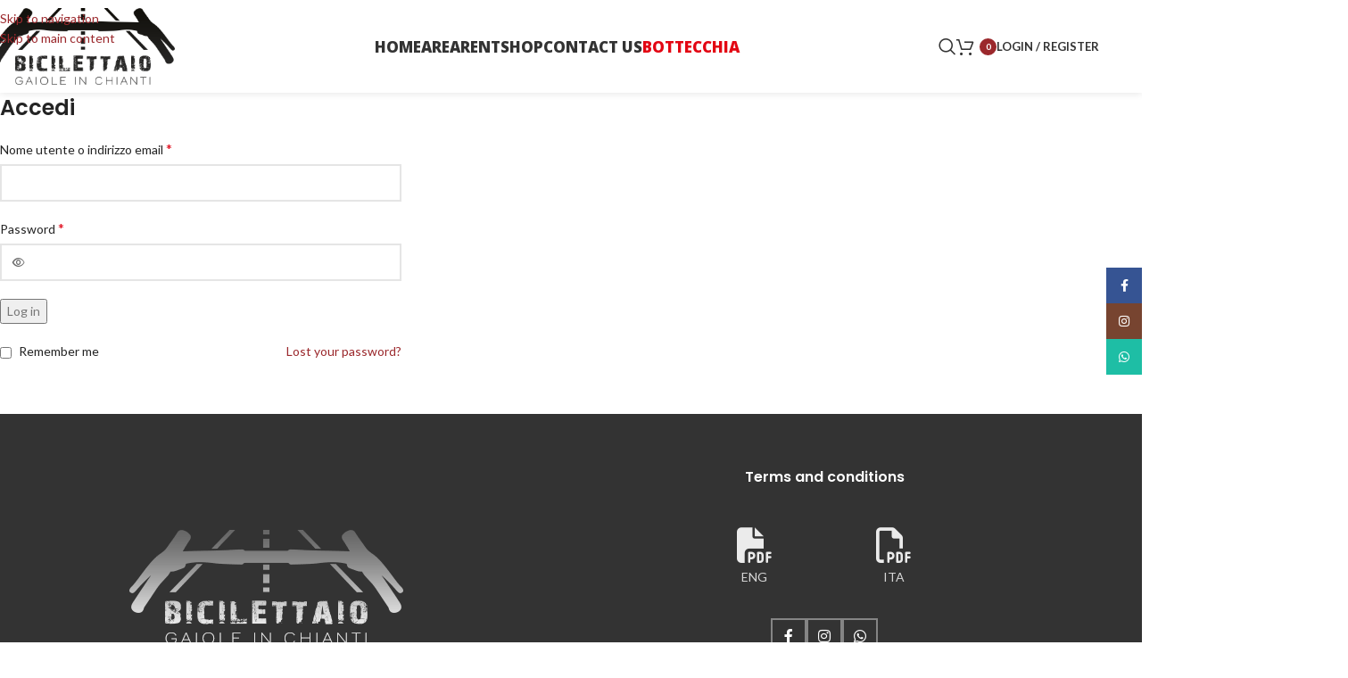

--- FILE ---
content_type: text/html; charset=UTF-8
request_url: https://www.bicyclesinchianti.com/mio-account/?action=register
body_size: 27562
content:
<!DOCTYPE html>
<html lang="it-IT">
<head>
	<meta charset="UTF-8">
	<link rel="profile" href="https://gmpg.org/xfn/11">
	<link rel="pingback" href="https://www.bicyclesinchianti.com/xmlrpc.php">

	<title>Il mio account &#8211; Shop and rental bike service in Gaiole in Chianti</title>
<meta name='robots' content='max-image-preview:large, noindex, follow' />
<script>window._wca = window._wca || [];</script>
<link rel='dns-prefetch' href='//www.bicyclesinchianti.com' />
<link rel='dns-prefetch' href='//stats.wp.com' />
<link rel='dns-prefetch' href='//fonts.googleapis.com' />
<link rel="alternate" type="application/rss+xml" title="Shop and rental bike service in Gaiole in Chianti &raquo; Feed" href="https://www.bicyclesinchianti.com/feed/" />
<link rel="alternate" type="application/rss+xml" title="Shop and rental bike service in Gaiole in Chianti &raquo; Feed dei commenti" href="https://www.bicyclesinchianti.com/comments/feed/" />
<link rel="alternate" title="oEmbed (JSON)" type="application/json+oembed" href="https://www.bicyclesinchianti.com/wp-json/oembed/1.0/embed?url=https%3A%2F%2Fwww.bicyclesinchianti.com%2Fmio-account%2F" />
<link rel="alternate" title="oEmbed (XML)" type="text/xml+oembed" href="https://www.bicyclesinchianti.com/wp-json/oembed/1.0/embed?url=https%3A%2F%2Fwww.bicyclesinchianti.com%2Fmio-account%2F&#038;format=xml" />
		<!-- This site uses the Google Analytics by MonsterInsights plugin v9.11.1 - Using Analytics tracking - https://www.monsterinsights.com/ -->
							<script src="//www.googletagmanager.com/gtag/js?id=G-JPP8KSDCDQ"  data-cfasync="false" data-wpfc-render="false" type="text/javascript" async></script>
			<script data-cfasync="false" data-wpfc-render="false" type="text/javascript">
				var mi_version = '9.11.1';
				var mi_track_user = true;
				var mi_no_track_reason = '';
								var MonsterInsightsDefaultLocations = {"page_location":"https:\/\/www.bicyclesinchianti.com\/mio-account\/?action=register"};
								if ( typeof MonsterInsightsPrivacyGuardFilter === 'function' ) {
					var MonsterInsightsLocations = (typeof MonsterInsightsExcludeQuery === 'object') ? MonsterInsightsPrivacyGuardFilter( MonsterInsightsExcludeQuery ) : MonsterInsightsPrivacyGuardFilter( MonsterInsightsDefaultLocations );
				} else {
					var MonsterInsightsLocations = (typeof MonsterInsightsExcludeQuery === 'object') ? MonsterInsightsExcludeQuery : MonsterInsightsDefaultLocations;
				}

								var disableStrs = [
										'ga-disable-G-JPP8KSDCDQ',
									];

				/* Function to detect opted out users */
				function __gtagTrackerIsOptedOut() {
					for (var index = 0; index < disableStrs.length; index++) {
						if (document.cookie.indexOf(disableStrs[index] + '=true') > -1) {
							return true;
						}
					}

					return false;
				}

				/* Disable tracking if the opt-out cookie exists. */
				if (__gtagTrackerIsOptedOut()) {
					for (var index = 0; index < disableStrs.length; index++) {
						window[disableStrs[index]] = true;
					}
				}

				/* Opt-out function */
				function __gtagTrackerOptout() {
					for (var index = 0; index < disableStrs.length; index++) {
						document.cookie = disableStrs[index] + '=true; expires=Thu, 31 Dec 2099 23:59:59 UTC; path=/';
						window[disableStrs[index]] = true;
					}
				}

				if ('undefined' === typeof gaOptout) {
					function gaOptout() {
						__gtagTrackerOptout();
					}
				}
								window.dataLayer = window.dataLayer || [];

				window.MonsterInsightsDualTracker = {
					helpers: {},
					trackers: {},
				};
				if (mi_track_user) {
					function __gtagDataLayer() {
						dataLayer.push(arguments);
					}

					function __gtagTracker(type, name, parameters) {
						if (!parameters) {
							parameters = {};
						}

						if (parameters.send_to) {
							__gtagDataLayer.apply(null, arguments);
							return;
						}

						if (type === 'event') {
														parameters.send_to = monsterinsights_frontend.v4_id;
							var hookName = name;
							if (typeof parameters['event_category'] !== 'undefined') {
								hookName = parameters['event_category'] + ':' + name;
							}

							if (typeof MonsterInsightsDualTracker.trackers[hookName] !== 'undefined') {
								MonsterInsightsDualTracker.trackers[hookName](parameters);
							} else {
								__gtagDataLayer('event', name, parameters);
							}
							
						} else {
							__gtagDataLayer.apply(null, arguments);
						}
					}

					__gtagTracker('js', new Date());
					__gtagTracker('set', {
						'developer_id.dZGIzZG': true,
											});
					if ( MonsterInsightsLocations.page_location ) {
						__gtagTracker('set', MonsterInsightsLocations);
					}
										__gtagTracker('config', 'G-JPP8KSDCDQ', {"forceSSL":"true","link_attribution":"true"} );
										window.gtag = __gtagTracker;										(function () {
						/* https://developers.google.com/analytics/devguides/collection/analyticsjs/ */
						/* ga and __gaTracker compatibility shim. */
						var noopfn = function () {
							return null;
						};
						var newtracker = function () {
							return new Tracker();
						};
						var Tracker = function () {
							return null;
						};
						var p = Tracker.prototype;
						p.get = noopfn;
						p.set = noopfn;
						p.send = function () {
							var args = Array.prototype.slice.call(arguments);
							args.unshift('send');
							__gaTracker.apply(null, args);
						};
						var __gaTracker = function () {
							var len = arguments.length;
							if (len === 0) {
								return;
							}
							var f = arguments[len - 1];
							if (typeof f !== 'object' || f === null || typeof f.hitCallback !== 'function') {
								if ('send' === arguments[0]) {
									var hitConverted, hitObject = false, action;
									if ('event' === arguments[1]) {
										if ('undefined' !== typeof arguments[3]) {
											hitObject = {
												'eventAction': arguments[3],
												'eventCategory': arguments[2],
												'eventLabel': arguments[4],
												'value': arguments[5] ? arguments[5] : 1,
											}
										}
									}
									if ('pageview' === arguments[1]) {
										if ('undefined' !== typeof arguments[2]) {
											hitObject = {
												'eventAction': 'page_view',
												'page_path': arguments[2],
											}
										}
									}
									if (typeof arguments[2] === 'object') {
										hitObject = arguments[2];
									}
									if (typeof arguments[5] === 'object') {
										Object.assign(hitObject, arguments[5]);
									}
									if ('undefined' !== typeof arguments[1].hitType) {
										hitObject = arguments[1];
										if ('pageview' === hitObject.hitType) {
											hitObject.eventAction = 'page_view';
										}
									}
									if (hitObject) {
										action = 'timing' === arguments[1].hitType ? 'timing_complete' : hitObject.eventAction;
										hitConverted = mapArgs(hitObject);
										__gtagTracker('event', action, hitConverted);
									}
								}
								return;
							}

							function mapArgs(args) {
								var arg, hit = {};
								var gaMap = {
									'eventCategory': 'event_category',
									'eventAction': 'event_action',
									'eventLabel': 'event_label',
									'eventValue': 'event_value',
									'nonInteraction': 'non_interaction',
									'timingCategory': 'event_category',
									'timingVar': 'name',
									'timingValue': 'value',
									'timingLabel': 'event_label',
									'page': 'page_path',
									'location': 'page_location',
									'title': 'page_title',
									'referrer' : 'page_referrer',
								};
								for (arg in args) {
																		if (!(!args.hasOwnProperty(arg) || !gaMap.hasOwnProperty(arg))) {
										hit[gaMap[arg]] = args[arg];
									} else {
										hit[arg] = args[arg];
									}
								}
								return hit;
							}

							try {
								f.hitCallback();
							} catch (ex) {
							}
						};
						__gaTracker.create = newtracker;
						__gaTracker.getByName = newtracker;
						__gaTracker.getAll = function () {
							return [];
						};
						__gaTracker.remove = noopfn;
						__gaTracker.loaded = true;
						window['__gaTracker'] = __gaTracker;
					})();
									} else {
										console.log("");
					(function () {
						function __gtagTracker() {
							return null;
						}

						window['__gtagTracker'] = __gtagTracker;
						window['gtag'] = __gtagTracker;
					})();
									}
			</script>
							<!-- / Google Analytics by MonsterInsights -->
		<style id='wp-img-auto-sizes-contain-inline-css' type='text/css'>
img:is([sizes=auto i],[sizes^="auto," i]){contain-intrinsic-size:3000px 1500px}
/*# sourceURL=wp-img-auto-sizes-contain-inline-css */
</style>
<style id='wp-block-library-inline-css' type='text/css'>
:root{--wp-block-synced-color:#7a00df;--wp-block-synced-color--rgb:122,0,223;--wp-bound-block-color:var(--wp-block-synced-color);--wp-editor-canvas-background:#ddd;--wp-admin-theme-color:#007cba;--wp-admin-theme-color--rgb:0,124,186;--wp-admin-theme-color-darker-10:#006ba1;--wp-admin-theme-color-darker-10--rgb:0,107,160.5;--wp-admin-theme-color-darker-20:#005a87;--wp-admin-theme-color-darker-20--rgb:0,90,135;--wp-admin-border-width-focus:2px}@media (min-resolution:192dpi){:root{--wp-admin-border-width-focus:1.5px}}.wp-element-button{cursor:pointer}:root .has-very-light-gray-background-color{background-color:#eee}:root .has-very-dark-gray-background-color{background-color:#313131}:root .has-very-light-gray-color{color:#eee}:root .has-very-dark-gray-color{color:#313131}:root .has-vivid-green-cyan-to-vivid-cyan-blue-gradient-background{background:linear-gradient(135deg,#00d084,#0693e3)}:root .has-purple-crush-gradient-background{background:linear-gradient(135deg,#34e2e4,#4721fb 50%,#ab1dfe)}:root .has-hazy-dawn-gradient-background{background:linear-gradient(135deg,#faaca8,#dad0ec)}:root .has-subdued-olive-gradient-background{background:linear-gradient(135deg,#fafae1,#67a671)}:root .has-atomic-cream-gradient-background{background:linear-gradient(135deg,#fdd79a,#004a59)}:root .has-nightshade-gradient-background{background:linear-gradient(135deg,#330968,#31cdcf)}:root .has-midnight-gradient-background{background:linear-gradient(135deg,#020381,#2874fc)}:root{--wp--preset--font-size--normal:16px;--wp--preset--font-size--huge:42px}.has-regular-font-size{font-size:1em}.has-larger-font-size{font-size:2.625em}.has-normal-font-size{font-size:var(--wp--preset--font-size--normal)}.has-huge-font-size{font-size:var(--wp--preset--font-size--huge)}.has-text-align-center{text-align:center}.has-text-align-left{text-align:left}.has-text-align-right{text-align:right}.has-fit-text{white-space:nowrap!important}#end-resizable-editor-section{display:none}.aligncenter{clear:both}.items-justified-left{justify-content:flex-start}.items-justified-center{justify-content:center}.items-justified-right{justify-content:flex-end}.items-justified-space-between{justify-content:space-between}.screen-reader-text{border:0;clip-path:inset(50%);height:1px;margin:-1px;overflow:hidden;padding:0;position:absolute;width:1px;word-wrap:normal!important}.screen-reader-text:focus{background-color:#ddd;clip-path:none;color:#444;display:block;font-size:1em;height:auto;left:5px;line-height:normal;padding:15px 23px 14px;text-decoration:none;top:5px;width:auto;z-index:100000}html :where(.has-border-color){border-style:solid}html :where([style*=border-top-color]){border-top-style:solid}html :where([style*=border-right-color]){border-right-style:solid}html :where([style*=border-bottom-color]){border-bottom-style:solid}html :where([style*=border-left-color]){border-left-style:solid}html :where([style*=border-width]){border-style:solid}html :where([style*=border-top-width]){border-top-style:solid}html :where([style*=border-right-width]){border-right-style:solid}html :where([style*=border-bottom-width]){border-bottom-style:solid}html :where([style*=border-left-width]){border-left-style:solid}html :where(img[class*=wp-image-]){height:auto;max-width:100%}:where(figure){margin:0 0 1em}html :where(.is-position-sticky){--wp-admin--admin-bar--position-offset:var(--wp-admin--admin-bar--height,0px)}@media screen and (max-width:600px){html :where(.is-position-sticky){--wp-admin--admin-bar--position-offset:0px}}

/*# sourceURL=wp-block-library-inline-css */
</style><style id='global-styles-inline-css' type='text/css'>
:root{--wp--preset--aspect-ratio--square: 1;--wp--preset--aspect-ratio--4-3: 4/3;--wp--preset--aspect-ratio--3-4: 3/4;--wp--preset--aspect-ratio--3-2: 3/2;--wp--preset--aspect-ratio--2-3: 2/3;--wp--preset--aspect-ratio--16-9: 16/9;--wp--preset--aspect-ratio--9-16: 9/16;--wp--preset--color--black: #000000;--wp--preset--color--cyan-bluish-gray: #abb8c3;--wp--preset--color--white: #ffffff;--wp--preset--color--pale-pink: #f78da7;--wp--preset--color--vivid-red: #cf2e2e;--wp--preset--color--luminous-vivid-orange: #ff6900;--wp--preset--color--luminous-vivid-amber: #fcb900;--wp--preset--color--light-green-cyan: #7bdcb5;--wp--preset--color--vivid-green-cyan: #00d084;--wp--preset--color--pale-cyan-blue: #8ed1fc;--wp--preset--color--vivid-cyan-blue: #0693e3;--wp--preset--color--vivid-purple: #9b51e0;--wp--preset--gradient--vivid-cyan-blue-to-vivid-purple: linear-gradient(135deg,rgb(6,147,227) 0%,rgb(155,81,224) 100%);--wp--preset--gradient--light-green-cyan-to-vivid-green-cyan: linear-gradient(135deg,rgb(122,220,180) 0%,rgb(0,208,130) 100%);--wp--preset--gradient--luminous-vivid-amber-to-luminous-vivid-orange: linear-gradient(135deg,rgb(252,185,0) 0%,rgb(255,105,0) 100%);--wp--preset--gradient--luminous-vivid-orange-to-vivid-red: linear-gradient(135deg,rgb(255,105,0) 0%,rgb(207,46,46) 100%);--wp--preset--gradient--very-light-gray-to-cyan-bluish-gray: linear-gradient(135deg,rgb(238,238,238) 0%,rgb(169,184,195) 100%);--wp--preset--gradient--cool-to-warm-spectrum: linear-gradient(135deg,rgb(74,234,220) 0%,rgb(151,120,209) 20%,rgb(207,42,186) 40%,rgb(238,44,130) 60%,rgb(251,105,98) 80%,rgb(254,248,76) 100%);--wp--preset--gradient--blush-light-purple: linear-gradient(135deg,rgb(255,206,236) 0%,rgb(152,150,240) 100%);--wp--preset--gradient--blush-bordeaux: linear-gradient(135deg,rgb(254,205,165) 0%,rgb(254,45,45) 50%,rgb(107,0,62) 100%);--wp--preset--gradient--luminous-dusk: linear-gradient(135deg,rgb(255,203,112) 0%,rgb(199,81,192) 50%,rgb(65,88,208) 100%);--wp--preset--gradient--pale-ocean: linear-gradient(135deg,rgb(255,245,203) 0%,rgb(182,227,212) 50%,rgb(51,167,181) 100%);--wp--preset--gradient--electric-grass: linear-gradient(135deg,rgb(202,248,128) 0%,rgb(113,206,126) 100%);--wp--preset--gradient--midnight: linear-gradient(135deg,rgb(2,3,129) 0%,rgb(40,116,252) 100%);--wp--preset--font-size--small: 13px;--wp--preset--font-size--medium: 20px;--wp--preset--font-size--large: 36px;--wp--preset--font-size--x-large: 42px;--wp--preset--spacing--20: 0.44rem;--wp--preset--spacing--30: 0.67rem;--wp--preset--spacing--40: 1rem;--wp--preset--spacing--50: 1.5rem;--wp--preset--spacing--60: 2.25rem;--wp--preset--spacing--70: 3.38rem;--wp--preset--spacing--80: 5.06rem;--wp--preset--shadow--natural: 6px 6px 9px rgba(0, 0, 0, 0.2);--wp--preset--shadow--deep: 12px 12px 50px rgba(0, 0, 0, 0.4);--wp--preset--shadow--sharp: 6px 6px 0px rgba(0, 0, 0, 0.2);--wp--preset--shadow--outlined: 6px 6px 0px -3px rgb(255, 255, 255), 6px 6px rgb(0, 0, 0);--wp--preset--shadow--crisp: 6px 6px 0px rgb(0, 0, 0);}:where(body) { margin: 0; }.wp-site-blocks > .alignleft { float: left; margin-right: 2em; }.wp-site-blocks > .alignright { float: right; margin-left: 2em; }.wp-site-blocks > .aligncenter { justify-content: center; margin-left: auto; margin-right: auto; }:where(.is-layout-flex){gap: 0.5em;}:where(.is-layout-grid){gap: 0.5em;}.is-layout-flow > .alignleft{float: left;margin-inline-start: 0;margin-inline-end: 2em;}.is-layout-flow > .alignright{float: right;margin-inline-start: 2em;margin-inline-end: 0;}.is-layout-flow > .aligncenter{margin-left: auto !important;margin-right: auto !important;}.is-layout-constrained > .alignleft{float: left;margin-inline-start: 0;margin-inline-end: 2em;}.is-layout-constrained > .alignright{float: right;margin-inline-start: 2em;margin-inline-end: 0;}.is-layout-constrained > .aligncenter{margin-left: auto !important;margin-right: auto !important;}.is-layout-constrained > :where(:not(.alignleft):not(.alignright):not(.alignfull)){margin-left: auto !important;margin-right: auto !important;}body .is-layout-flex{display: flex;}.is-layout-flex{flex-wrap: wrap;align-items: center;}.is-layout-flex > :is(*, div){margin: 0;}body .is-layout-grid{display: grid;}.is-layout-grid > :is(*, div){margin: 0;}body{padding-top: 0px;padding-right: 0px;padding-bottom: 0px;padding-left: 0px;}a:where(:not(.wp-element-button)){text-decoration: none;}:root :where(.wp-element-button, .wp-block-button__link){background-color: #32373c;border-width: 0;color: #fff;font-family: inherit;font-size: inherit;font-style: inherit;font-weight: inherit;letter-spacing: inherit;line-height: inherit;padding-top: calc(0.667em + 2px);padding-right: calc(1.333em + 2px);padding-bottom: calc(0.667em + 2px);padding-left: calc(1.333em + 2px);text-decoration: none;text-transform: inherit;}.has-black-color{color: var(--wp--preset--color--black) !important;}.has-cyan-bluish-gray-color{color: var(--wp--preset--color--cyan-bluish-gray) !important;}.has-white-color{color: var(--wp--preset--color--white) !important;}.has-pale-pink-color{color: var(--wp--preset--color--pale-pink) !important;}.has-vivid-red-color{color: var(--wp--preset--color--vivid-red) !important;}.has-luminous-vivid-orange-color{color: var(--wp--preset--color--luminous-vivid-orange) !important;}.has-luminous-vivid-amber-color{color: var(--wp--preset--color--luminous-vivid-amber) !important;}.has-light-green-cyan-color{color: var(--wp--preset--color--light-green-cyan) !important;}.has-vivid-green-cyan-color{color: var(--wp--preset--color--vivid-green-cyan) !important;}.has-pale-cyan-blue-color{color: var(--wp--preset--color--pale-cyan-blue) !important;}.has-vivid-cyan-blue-color{color: var(--wp--preset--color--vivid-cyan-blue) !important;}.has-vivid-purple-color{color: var(--wp--preset--color--vivid-purple) !important;}.has-black-background-color{background-color: var(--wp--preset--color--black) !important;}.has-cyan-bluish-gray-background-color{background-color: var(--wp--preset--color--cyan-bluish-gray) !important;}.has-white-background-color{background-color: var(--wp--preset--color--white) !important;}.has-pale-pink-background-color{background-color: var(--wp--preset--color--pale-pink) !important;}.has-vivid-red-background-color{background-color: var(--wp--preset--color--vivid-red) !important;}.has-luminous-vivid-orange-background-color{background-color: var(--wp--preset--color--luminous-vivid-orange) !important;}.has-luminous-vivid-amber-background-color{background-color: var(--wp--preset--color--luminous-vivid-amber) !important;}.has-light-green-cyan-background-color{background-color: var(--wp--preset--color--light-green-cyan) !important;}.has-vivid-green-cyan-background-color{background-color: var(--wp--preset--color--vivid-green-cyan) !important;}.has-pale-cyan-blue-background-color{background-color: var(--wp--preset--color--pale-cyan-blue) !important;}.has-vivid-cyan-blue-background-color{background-color: var(--wp--preset--color--vivid-cyan-blue) !important;}.has-vivid-purple-background-color{background-color: var(--wp--preset--color--vivid-purple) !important;}.has-black-border-color{border-color: var(--wp--preset--color--black) !important;}.has-cyan-bluish-gray-border-color{border-color: var(--wp--preset--color--cyan-bluish-gray) !important;}.has-white-border-color{border-color: var(--wp--preset--color--white) !important;}.has-pale-pink-border-color{border-color: var(--wp--preset--color--pale-pink) !important;}.has-vivid-red-border-color{border-color: var(--wp--preset--color--vivid-red) !important;}.has-luminous-vivid-orange-border-color{border-color: var(--wp--preset--color--luminous-vivid-orange) !important;}.has-luminous-vivid-amber-border-color{border-color: var(--wp--preset--color--luminous-vivid-amber) !important;}.has-light-green-cyan-border-color{border-color: var(--wp--preset--color--light-green-cyan) !important;}.has-vivid-green-cyan-border-color{border-color: var(--wp--preset--color--vivid-green-cyan) !important;}.has-pale-cyan-blue-border-color{border-color: var(--wp--preset--color--pale-cyan-blue) !important;}.has-vivid-cyan-blue-border-color{border-color: var(--wp--preset--color--vivid-cyan-blue) !important;}.has-vivid-purple-border-color{border-color: var(--wp--preset--color--vivid-purple) !important;}.has-vivid-cyan-blue-to-vivid-purple-gradient-background{background: var(--wp--preset--gradient--vivid-cyan-blue-to-vivid-purple) !important;}.has-light-green-cyan-to-vivid-green-cyan-gradient-background{background: var(--wp--preset--gradient--light-green-cyan-to-vivid-green-cyan) !important;}.has-luminous-vivid-amber-to-luminous-vivid-orange-gradient-background{background: var(--wp--preset--gradient--luminous-vivid-amber-to-luminous-vivid-orange) !important;}.has-luminous-vivid-orange-to-vivid-red-gradient-background{background: var(--wp--preset--gradient--luminous-vivid-orange-to-vivid-red) !important;}.has-very-light-gray-to-cyan-bluish-gray-gradient-background{background: var(--wp--preset--gradient--very-light-gray-to-cyan-bluish-gray) !important;}.has-cool-to-warm-spectrum-gradient-background{background: var(--wp--preset--gradient--cool-to-warm-spectrum) !important;}.has-blush-light-purple-gradient-background{background: var(--wp--preset--gradient--blush-light-purple) !important;}.has-blush-bordeaux-gradient-background{background: var(--wp--preset--gradient--blush-bordeaux) !important;}.has-luminous-dusk-gradient-background{background: var(--wp--preset--gradient--luminous-dusk) !important;}.has-pale-ocean-gradient-background{background: var(--wp--preset--gradient--pale-ocean) !important;}.has-electric-grass-gradient-background{background: var(--wp--preset--gradient--electric-grass) !important;}.has-midnight-gradient-background{background: var(--wp--preset--gradient--midnight) !important;}.has-small-font-size{font-size: var(--wp--preset--font-size--small) !important;}.has-medium-font-size{font-size: var(--wp--preset--font-size--medium) !important;}.has-large-font-size{font-size: var(--wp--preset--font-size--large) !important;}.has-x-large-font-size{font-size: var(--wp--preset--font-size--x-large) !important;}
/*# sourceURL=global-styles-inline-css */
</style>

<link rel='stylesheet' id='select2-css' href='https://www.bicyclesinchianti.com/wp-content/plugins/woocommerce/assets/css/select2.css?ver=10.4.3' type='text/css' media='all' />
<style id='woocommerce-inline-inline-css' type='text/css'>
.woocommerce form .form-row .required { visibility: visible; }
/*# sourceURL=woocommerce-inline-inline-css */
</style>
<link rel='stylesheet' id='awb-css' href='https://www.bicyclesinchianti.com/wp-content/plugins/advanced-backgrounds/assets/awb/awb.min.css?ver=1.12.8' type='text/css' media='all' />
<link rel='stylesheet' id='xpay-checkout-css' href='https://www.bicyclesinchianti.com/wp-content/plugins/cartasi-x-pay/assets/css/xpay.css?ver=7.5.0' type='text/css' media='all' />
<link rel='stylesheet' id='fontawesome-css' href='https://www.bicyclesinchianti.com/wp-content/plugins/wpc-badge-management/assets/libs/fontawesome/css/all.css?ver=6.9' type='text/css' media='all' />
<link rel='stylesheet' id='hint-css' href='https://www.bicyclesinchianti.com/wp-content/plugins/wpc-badge-management/assets/css/hint.css?ver=6.9' type='text/css' media='all' />
<link rel='stylesheet' id='wpcbm-frontend-css' href='https://www.bicyclesinchianti.com/wp-content/plugins/wpc-badge-management/assets/css/frontend.css?ver=3.1.3' type='text/css' media='all' />
<link rel='stylesheet' id='wpcbm-style-css' href='https://www.bicyclesinchianti.com/wp-content/plugins/wpc-badge-management/assets/css/style.css?ver=3.1.3' type='text/css' media='all' />
<link rel='stylesheet' id='ywctm-button-label-css' href='https://www.bicyclesinchianti.com/wp-content/plugins/yith-woocommerce-catalog-mode-premium/assets/css/button-label.min.css?ver=2.13.0' type='text/css' media='all' />
<style id='ywctm-button-label-inline-css' type='text/css'>
.ywctm-button-969 .ywctm-custom-button {color:#4b4b4b;background-color:#f9f5f2;border-style:solid;border-color:#247390;border-radius:0 0 0 0;border-width:1px 1px 1px 1px;margin:0px 0px 0px 0px;padding:5px 10px 5px 10px;max-width:max-content;}.ywctm-button-969 .ywctm-custom-button:hover {color:#4b4b4b;background-color:#f9f5f2;border-color:#247390;}.ywctm-button-968 .ywctm-custom-button {color:#247390;background-color:#ffffff;border-style:solid;border-color:#247390;border-radius:0 0 0 0;border-width:1px 1px 1px 1px;margin:0px 0px 0px 0px;padding:5px 10px 5px 10px;max-width:150px;}.ywctm-button-968 .ywctm-custom-button:hover {color:#ffffff;background-color:#247390;border-color:#247390;}.ywctm-button-967 .ywctm-custom-button {color:#ffffff;background-color:#36809a;border-style:solid;border-color:#247390;border-radius:0 0 0 0;border-width:1px 1px 1px 1px;margin:0px 0px 0px 0px;padding:5px 10px 5px 10px;max-width:200px;}.ywctm-button-967 .ywctm-custom-button:hover {color:#ffffff;background-color:#36809a;border-color:#247390;}.ywctm-button-966 .ywctm-custom-button {color:#ffffff;background-color:#e09004;border-style:solid;border-color:#247390;border-radius:0 0 0 0;border-width:1px 1px 1px 1px;margin:0px 0px 0px 0px;padding:5px 10px 5px 10px;max-width:200px;}.ywctm-button-966 .ywctm-custom-button:hover {color:#ffffff;background-color:#b97600;border-color:#247390;}.ywctm-button-685 .ywctm-custom-button {color:rgb(255,255,255);background-color:rgb(150,193,31);border-style:solid;border-color:rgb(204,204,204);border-radius:0 0 0 0;border-width:1px 1px 1px 1px;margin:20px 0 20px 0;padding:10px 15px 10px 10px;max-width:100%;}.ywctm-button-685 .ywctm-custom-button:hover {color:rgb(150,193,31);background-color:rgb(255,255,255);border-color:rgb(204,204,204);}.ywctm-button-685 .ywctm-custom-button .ywctm-icon-form {font-size:15px;color:rgb(255,255,255);align-self:center;}.ywctm-button-685 .ywctm-custom-button:hover .ywctm-icon-form {color:rgb(150,193,31);}
/*# sourceURL=ywctm-button-label-inline-css */
</style>
<link rel='stylesheet' id='uacf7-frontend-style-css' href='https://www.bicyclesinchianti.com/wp-content/plugins/ultimate-addons-for-contact-form-7/assets/css/uacf7-frontend.css?ver=6.9' type='text/css' media='all' />
<link rel='stylesheet' id='uacf7-form-style-css' href='https://www.bicyclesinchianti.com/wp-content/plugins/ultimate-addons-for-contact-form-7/assets/css/form-style.css?ver=6.9' type='text/css' media='all' />
<link rel='stylesheet' id='uacf7-column-css' href='https://www.bicyclesinchianti.com/wp-content/plugins/ultimate-addons-for-contact-form-7/addons/column/grid/columns.css?ver=6.9' type='text/css' media='all' />
<link rel='stylesheet' id='uacf7-country-select-main-css' href='https://www.bicyclesinchianti.com/wp-content/plugins/ultimate-addons-for-contact-form-7/addons/country-dropdown/assets/css/countrySelect.min.css?ver=6.9' type='text/css' media='all' />
<link rel='stylesheet' id='uacf7-country-select-style-css' href='https://www.bicyclesinchianti.com/wp-content/plugins/ultimate-addons-for-contact-form-7/addons/country-dropdown/assets/css/style.css?ver=6.9' type='text/css' media='all' />
<link rel='stylesheet' id='js_composer_front-css' href='https://www.bicyclesinchianti.com/wp-content/plugins/js_composer/assets/css/js_composer.min.css?ver=8.7.2' type='text/css' media='all' />
<link rel='stylesheet' id='wd-style-base-css' href='https://www.bicyclesinchianti.com/wp-content/themes/woodmart/css/parts/base.min.css?ver=8.3.6' type='text/css' media='all' />
<link rel='stylesheet' id='wd-helpers-wpb-elem-css' href='https://www.bicyclesinchianti.com/wp-content/themes/woodmart/css/parts/helpers-wpb-elem.min.css?ver=8.3.6' type='text/css' media='all' />
<link rel='stylesheet' id='wd-revolution-slider-css' href='https://www.bicyclesinchianti.com/wp-content/themes/woodmart/css/parts/int-rev-slider.min.css?ver=8.3.6' type='text/css' media='all' />
<link rel='stylesheet' id='wd-wpbakery-base-css' href='https://www.bicyclesinchianti.com/wp-content/themes/woodmart/css/parts/int-wpb-base.min.css?ver=8.3.6' type='text/css' media='all' />
<link rel='stylesheet' id='wd-wpbakery-base-deprecated-css' href='https://www.bicyclesinchianti.com/wp-content/themes/woodmart/css/parts/int-wpb-base-deprecated.min.css?ver=8.3.6' type='text/css' media='all' />
<link rel='stylesheet' id='wd-woocommerce-base-css' href='https://www.bicyclesinchianti.com/wp-content/themes/woodmart/css/parts/woocommerce-base.min.css?ver=8.3.6' type='text/css' media='all' />
<link rel='stylesheet' id='wd-mod-star-rating-css' href='https://www.bicyclesinchianti.com/wp-content/themes/woodmart/css/parts/mod-star-rating.min.css?ver=8.3.6' type='text/css' media='all' />
<link rel='stylesheet' id='wd-woocommerce-block-notices-css' href='https://www.bicyclesinchianti.com/wp-content/themes/woodmart/css/parts/woo-mod-block-notices.min.css?ver=8.3.6' type='text/css' media='all' />
<link rel='stylesheet' id='wd-select2-css' href='https://www.bicyclesinchianti.com/wp-content/themes/woodmart/css/parts/woo-lib-select2.min.css?ver=8.3.6' type='text/css' media='all' />
<link rel='stylesheet' id='wd-woo-mod-shop-table-css' href='https://www.bicyclesinchianti.com/wp-content/themes/woodmart/css/parts/woo-mod-shop-table.min.css?ver=8.3.6' type='text/css' media='all' />
<link rel='stylesheet' id='wd-woo-mod-grid-css' href='https://www.bicyclesinchianti.com/wp-content/themes/woodmart/css/parts/woo-mod-grid.min.css?ver=8.3.6' type='text/css' media='all' />
<link rel='stylesheet' id='wd-woo-mod-order-details-css' href='https://www.bicyclesinchianti.com/wp-content/themes/woodmart/css/parts/woo-mod-order-details.min.css?ver=8.3.6' type='text/css' media='all' />
<link rel='stylesheet' id='wd-woo-page-login-register-css' href='https://www.bicyclesinchianti.com/wp-content/themes/woodmart/css/parts/woo-page-login-register.min.css?ver=8.3.6' type='text/css' media='all' />
<link rel='stylesheet' id='wd-woo-page-login-register-predefined-css' href='https://www.bicyclesinchianti.com/wp-content/themes/woodmart/css/parts/woo-page-login-register-predefined.min.css?ver=8.3.6' type='text/css' media='all' />
<link rel='stylesheet' id='wd-wp-blocks-css' href='https://www.bicyclesinchianti.com/wp-content/themes/woodmart/css/parts/wp-blocks.min.css?ver=8.3.6' type='text/css' media='all' />
<link rel='stylesheet' id='child-style-css' href='https://www.bicyclesinchianti.com/wp-content/themes/woodmart-child/style.css?ver=8.3.6' type='text/css' media='all' />
<link rel='stylesheet' id='wd-woo-page-lost-password-css' href='https://www.bicyclesinchianti.com/wp-content/themes/woodmart/css/parts/woo-page-lost-password.min.css?ver=8.3.6' type='text/css' media='all' />
<link rel='stylesheet' id='wd-woo-mod-login-form-css' href='https://www.bicyclesinchianti.com/wp-content/themes/woodmart/css/parts/woo-mod-login-form.min.css?ver=8.3.6' type='text/css' media='all' />
<link rel='stylesheet' id='wd-header-base-css' href='https://www.bicyclesinchianti.com/wp-content/themes/woodmart/css/parts/header-base.min.css?ver=8.3.6' type='text/css' media='all' />
<link rel='stylesheet' id='wd-mod-tools-css' href='https://www.bicyclesinchianti.com/wp-content/themes/woodmart/css/parts/mod-tools.min.css?ver=8.3.6' type='text/css' media='all' />
<link rel='stylesheet' id='wd-header-elements-base-css' href='https://www.bicyclesinchianti.com/wp-content/themes/woodmart/css/parts/header-el-base.min.css?ver=8.3.6' type='text/css' media='all' />
<link rel='stylesheet' id='wd-social-icons-css' href='https://www.bicyclesinchianti.com/wp-content/themes/woodmart/css/parts/el-social-icons.min.css?ver=8.3.6' type='text/css' media='all' />
<link rel='stylesheet' id='wd-button-css' href='https://www.bicyclesinchianti.com/wp-content/themes/woodmart/css/parts/el-button.min.css?ver=8.3.6' type='text/css' media='all' />
<link rel='stylesheet' id='wd-header-search-css' href='https://www.bicyclesinchianti.com/wp-content/themes/woodmart/css/parts/header-el-search.min.css?ver=8.3.6' type='text/css' media='all' />
<link rel='stylesheet' id='wd-wd-search-form-css' href='https://www.bicyclesinchianti.com/wp-content/themes/woodmart/css/parts/wd-search-form.min.css?ver=8.3.6' type='text/css' media='all' />
<link rel='stylesheet' id='wd-wd-search-results-css' href='https://www.bicyclesinchianti.com/wp-content/themes/woodmart/css/parts/wd-search-results.min.css?ver=8.3.6' type='text/css' media='all' />
<link rel='stylesheet' id='wd-wd-search-dropdown-css' href='https://www.bicyclesinchianti.com/wp-content/themes/woodmart/css/parts/wd-search-dropdown.min.css?ver=8.3.6' type='text/css' media='all' />
<link rel='stylesheet' id='wd-header-cart-side-css' href='https://www.bicyclesinchianti.com/wp-content/themes/woodmart/css/parts/header-el-cart-side.min.css?ver=8.3.6' type='text/css' media='all' />
<link rel='stylesheet' id='wd-header-cart-css' href='https://www.bicyclesinchianti.com/wp-content/themes/woodmart/css/parts/header-el-cart.min.css?ver=8.3.6' type='text/css' media='all' />
<link rel='stylesheet' id='wd-widget-shopping-cart-css' href='https://www.bicyclesinchianti.com/wp-content/themes/woodmart/css/parts/woo-widget-shopping-cart.min.css?ver=8.3.6' type='text/css' media='all' />
<link rel='stylesheet' id='wd-widget-product-list-css' href='https://www.bicyclesinchianti.com/wp-content/themes/woodmart/css/parts/woo-widget-product-list.min.css?ver=8.3.6' type='text/css' media='all' />
<link rel='stylesheet' id='wd-header-my-account-css' href='https://www.bicyclesinchianti.com/wp-content/themes/woodmart/css/parts/header-el-my-account.min.css?ver=8.3.6' type='text/css' media='all' />
<link rel='stylesheet' id='wd-header-mobile-nav-dropdown-css' href='https://www.bicyclesinchianti.com/wp-content/themes/woodmart/css/parts/header-el-mobile-nav-dropdown.min.css?ver=8.3.6' type='text/css' media='all' />
<link rel='stylesheet' id='wd-footer-base-css' href='https://www.bicyclesinchianti.com/wp-content/themes/woodmart/css/parts/footer-base.min.css?ver=8.3.6' type='text/css' media='all' />
<link rel='stylesheet' id='wd-social-icons-styles-css' href='https://www.bicyclesinchianti.com/wp-content/themes/woodmart/css/parts/el-social-styles.min.css?ver=8.3.6' type='text/css' media='all' />
<link rel='stylesheet' id='wd-scroll-top-css' href='https://www.bicyclesinchianti.com/wp-content/themes/woodmart/css/parts/opt-scrolltotop.min.css?ver=8.3.6' type='text/css' media='all' />
<link rel='stylesheet' id='wd-sticky-social-buttons-css' href='https://www.bicyclesinchianti.com/wp-content/themes/woodmart/css/parts/opt-sticky-social.min.css?ver=8.3.6' type='text/css' media='all' />
<link rel='stylesheet' id='wd-cookies-popup-css' href='https://www.bicyclesinchianti.com/wp-content/themes/woodmart/css/parts/opt-cookies.min.css?ver=8.3.6' type='text/css' media='all' />
<link rel='stylesheet' id='xts-google-fonts-css' href='https://fonts.googleapis.com/css?family=Lato%3A400%2C700%7CPoppins%3A400%2C600%2C500%7COpen+Sans%3A400%2C600%2C800%2C700&#038;ver=8.3.6' type='text/css' media='all' />
<script type="text/javascript" src="https://www.bicyclesinchianti.com/wp-includes/js/jquery/jquery.min.js?ver=3.7.1" id="jquery-core-js"></script>
<script type="text/javascript" src="https://www.bicyclesinchianti.com/wp-includes/js/jquery/jquery-migrate.min.js?ver=3.4.1" id="jquery-migrate-js"></script>
<script type="text/javascript" src="https://www.bicyclesinchianti.com/wp-content/plugins/google-analytics-for-wordpress/assets/js/frontend-gtag.min.js?ver=9.11.1" id="monsterinsights-frontend-script-js" async="async" data-wp-strategy="async"></script>
<script data-cfasync="false" data-wpfc-render="false" type="text/javascript" id='monsterinsights-frontend-script-js-extra'>/* <![CDATA[ */
var monsterinsights_frontend = {"js_events_tracking":"true","download_extensions":"doc,pdf,ppt,zip,xls,docx,pptx,xlsx","inbound_paths":"[{\"path\":\"\\\/go\\\/\",\"label\":\"affiliate\"},{\"path\":\"\\\/recommend\\\/\",\"label\":\"affiliate\"}]","home_url":"https:\/\/www.bicyclesinchianti.com","hash_tracking":"false","v4_id":"G-JPP8KSDCDQ"};/* ]]> */
</script>
<script type="text/javascript" src="https://www.bicyclesinchianti.com/wp-content/plugins/woocommerce/assets/js/jquery-blockui/jquery.blockUI.min.js?ver=2.7.0-wc.10.4.3" id="wc-jquery-blockui-js" data-wp-strategy="defer"></script>
<script type="text/javascript" id="wc-add-to-cart-js-extra">
/* <![CDATA[ */
var wc_add_to_cart_params = {"ajax_url":"/wp-admin/admin-ajax.php","wc_ajax_url":"/?wc-ajax=%%endpoint%%","i18n_view_cart":"Visualizza carrello","cart_url":"https://www.bicyclesinchianti.com/carrello/","is_cart":"","cart_redirect_after_add":"no"};
//# sourceURL=wc-add-to-cart-js-extra
/* ]]> */
</script>
<script type="text/javascript" src="https://www.bicyclesinchianti.com/wp-content/plugins/woocommerce/assets/js/frontend/add-to-cart.min.js?ver=10.4.3" id="wc-add-to-cart-js" data-wp-strategy="defer"></script>
<script type="text/javascript" src="https://www.bicyclesinchianti.com/wp-content/plugins/woocommerce/assets/js/selectWoo/selectWoo.full.min.js?ver=1.0.9-wc.10.4.3" id="selectWoo-js" defer="defer" data-wp-strategy="defer"></script>
<script type="text/javascript" src="https://www.bicyclesinchianti.com/wp-content/plugins/woocommerce/assets/js/frontend/account-i18n.min.js?ver=10.4.3" id="wc-account-i18n-js" defer="defer" data-wp-strategy="defer"></script>
<script type="text/javascript" src="https://www.bicyclesinchianti.com/wp-content/plugins/woocommerce/assets/js/js-cookie/js.cookie.min.js?ver=2.1.4-wc.10.4.3" id="wc-js-cookie-js" defer="defer" data-wp-strategy="defer"></script>
<script type="text/javascript" id="woocommerce-js-extra">
/* <![CDATA[ */
var woocommerce_params = {"ajax_url":"/wp-admin/admin-ajax.php","wc_ajax_url":"/?wc-ajax=%%endpoint%%","i18n_password_show":"Mostra password","i18n_password_hide":"Nascondi password"};
//# sourceURL=woocommerce-js-extra
/* ]]> */
</script>
<script type="text/javascript" src="https://www.bicyclesinchianti.com/wp-content/plugins/woocommerce/assets/js/frontend/woocommerce.min.js?ver=10.4.3" id="woocommerce-js" defer="defer" data-wp-strategy="defer"></script>
<script type="text/javascript" src="https://www.bicyclesinchianti.com/wp-content/plugins/cartasi-x-pay/assets/js/xpay.js?ver=7.5.0" id="xpay-checkout-js"></script>
<script type="text/javascript" src="https://www.bicyclesinchianti.com/wp-content/plugins/js_composer/assets/js/vendors/woocommerce-add-to-cart.js?ver=8.7.2" id="vc_woocommerce-add-to-cart-js-js"></script>
<script type="text/javascript" src="https://www.bicyclesinchianti.com/wp-content/plugins/yith-woocommerce-catalog-mode-premium/assets/js/button-label-frontend.min.js?ver=2.13.0" id="ywctm-button-label-js"></script>
<script type="text/javascript" src="https://stats.wp.com/s-202605.js" id="woocommerce-analytics-js" defer="defer" data-wp-strategy="defer"></script>
<script type="text/javascript" src="https://www.bicyclesinchianti.com/wp-content/themes/woodmart/js/libs/device.min.js?ver=8.3.6" id="wd-device-library-js"></script>
<script type="text/javascript" src="https://www.bicyclesinchianti.com/wp-content/themes/woodmart/js/scripts/global/scrollBar.min.js?ver=8.3.6" id="wd-scrollbar-js"></script>
<script></script><link rel="https://api.w.org/" href="https://www.bicyclesinchianti.com/wp-json/" /><link rel="alternate" title="JSON" type="application/json" href="https://www.bicyclesinchianti.com/wp-json/wp/v2/pages/9" /><link rel="EditURI" type="application/rsd+xml" title="RSD" href="https://www.bicyclesinchianti.com/xmlrpc.php?rsd" />
<meta name="generator" content="WordPress 6.9" />
<meta name="generator" content="WooCommerce 10.4.3" />
<link rel="canonical" href="https://www.bicyclesinchianti.com/mio-account/" />
<link rel='shortlink' href='https://www.bicyclesinchianti.com/?p=9' />
	<style>img#wpstats{display:none}</style>
		<script src="https://www.bicyclesinchianti.com/wp-content/plugins/cartasi-x-pay/assets/js/pagodil-sticker.min.js?v=7.5.0"></script><style>.pagodil-sticker-container { display: inline-block; margin-bottom: 60px; } </style>					<meta name="viewport" content="width=device-width, initial-scale=1.0, maximum-scale=1.0, user-scalable=no">
										<noscript><style>.woocommerce-product-gallery{ opacity: 1 !important; }</style></noscript>
	<meta name="generator" content="Powered by WPBakery Page Builder - drag and drop page builder for WordPress."/>
<meta name="generator" content="Powered by Slider Revolution 6.7.38 - responsive, Mobile-Friendly Slider Plugin for WordPress with comfortable drag and drop interface." />
<link rel="icon" href="https://www.bicyclesinchianti.com/wp-content/uploads/2022/05/cropped-favico-32x32.png" sizes="32x32" />
<link rel="icon" href="https://www.bicyclesinchianti.com/wp-content/uploads/2022/05/cropped-favico-192x192.png" sizes="192x192" />
<link rel="apple-touch-icon" href="https://www.bicyclesinchianti.com/wp-content/uploads/2022/05/cropped-favico-180x180.png" />
<meta name="msapplication-TileImage" content="https://www.bicyclesinchianti.com/wp-content/uploads/2022/05/cropped-favico-270x270.png" />
<script data-jetpack-boost="ignore">function setREVStartSize(e){
			//window.requestAnimationFrame(function() {
				window.RSIW = window.RSIW===undefined ? window.innerWidth : window.RSIW;
				window.RSIH = window.RSIH===undefined ? window.innerHeight : window.RSIH;
				try {
					var pw = document.getElementById(e.c).parentNode.offsetWidth,
						newh;
					pw = pw===0 || isNaN(pw) || (e.l=="fullwidth" || e.layout=="fullwidth") ? window.RSIW : pw;
					e.tabw = e.tabw===undefined ? 0 : parseInt(e.tabw);
					e.thumbw = e.thumbw===undefined ? 0 : parseInt(e.thumbw);
					e.tabh = e.tabh===undefined ? 0 : parseInt(e.tabh);
					e.thumbh = e.thumbh===undefined ? 0 : parseInt(e.thumbh);
					e.tabhide = e.tabhide===undefined ? 0 : parseInt(e.tabhide);
					e.thumbhide = e.thumbhide===undefined ? 0 : parseInt(e.thumbhide);
					e.mh = e.mh===undefined || e.mh=="" || e.mh==="auto" ? 0 : parseInt(e.mh,0);
					if(e.layout==="fullscreen" || e.l==="fullscreen")
						newh = Math.max(e.mh,window.RSIH);
					else{
						e.gw = Array.isArray(e.gw) ? e.gw : [e.gw];
						for (var i in e.rl) if (e.gw[i]===undefined || e.gw[i]===0) e.gw[i] = e.gw[i-1];
						e.gh = e.el===undefined || e.el==="" || (Array.isArray(e.el) && e.el.length==0)? e.gh : e.el;
						e.gh = Array.isArray(e.gh) ? e.gh : [e.gh];
						for (var i in e.rl) if (e.gh[i]===undefined || e.gh[i]===0) e.gh[i] = e.gh[i-1];
											
						var nl = new Array(e.rl.length),
							ix = 0,
							sl;
						e.tabw = e.tabhide>=pw ? 0 : e.tabw;
						e.thumbw = e.thumbhide>=pw ? 0 : e.thumbw;
						e.tabh = e.tabhide>=pw ? 0 : e.tabh;
						e.thumbh = e.thumbhide>=pw ? 0 : e.thumbh;
						for (var i in e.rl) nl[i] = e.rl[i]<window.RSIW ? 0 : e.rl[i];
						sl = nl[0];
						for (var i in nl) if (sl>nl[i] && nl[i]>0) { sl = nl[i]; ix=i;}
						var m = pw>(e.gw[ix]+e.tabw+e.thumbw) ? 1 : (pw-(e.tabw+e.thumbw)) / (e.gw[ix]);
						newh =  (e.gh[ix] * m) + (e.tabh + e.thumbh);
					}
					var el = document.getElementById(e.c);
					if (el!==null && el) el.style.height = newh+"px";
					el = document.getElementById(e.c+"_wrapper");
					if (el!==null && el) {
						el.style.height = newh+"px";
						el.style.display = "block";
					}
				} catch(e){
					console.log("Failure at Presize of Slider:" + e)
				}
			//});
		  };</script>
<style>
		
		</style><noscript><style> .wpb_animate_when_almost_visible { opacity: 1; }</style></noscript>			<style id="wd-style-header_859444-css" data-type="wd-style-header_859444">
				:root{
	--wd-top-bar-h: .00001px;
	--wd-top-bar-sm-h: .00001px;
	--wd-top-bar-sticky-h: .00001px;
	--wd-top-bar-brd-w: .00001px;

	--wd-header-general-h: 104px;
	--wd-header-general-sm-h: 60px;
	--wd-header-general-sticky-h: 60px;
	--wd-header-general-brd-w: .00001px;

	--wd-header-bottom-h: .00001px;
	--wd-header-bottom-sm-h: .00001px;
	--wd-header-bottom-sticky-h: 50px;
	--wd-header-bottom-brd-w: .00001px;

	--wd-header-clone-h: .00001px;

	--wd-header-brd-w: calc(var(--wd-top-bar-brd-w) + var(--wd-header-general-brd-w) + var(--wd-header-bottom-brd-w));
	--wd-header-h: calc(var(--wd-top-bar-h) + var(--wd-header-general-h) + var(--wd-header-bottom-h) + var(--wd-header-brd-w));
	--wd-header-sticky-h: calc(var(--wd-top-bar-sticky-h) + var(--wd-header-general-sticky-h) + var(--wd-header-bottom-sticky-h) + var(--wd-header-clone-h) + var(--wd-header-brd-w));
	--wd-header-sm-h: calc(var(--wd-top-bar-sm-h) + var(--wd-header-general-sm-h) + var(--wd-header-bottom-sm-h) + var(--wd-header-brd-w));
}


.whb-sticked .whb-general-header .wd-dropdown:not(.sub-sub-menu) {
	margin-top: 9px;
}

.whb-sticked .whb-general-header .wd-dropdown:not(.sub-sub-menu):after {
	height: 20px;
}






		
.whb-top-bar {
	background-color: rgba(155, 40, 44, 1);
}

.whb-8466ecbprrfcs03rdn5c form.searchform {
	--wd-form-height: 46px;
}			</style>
						<style id="wd-style-theme_settings_default-css" data-type="wd-style-theme_settings_default">
				@font-face {
	font-weight: normal;
	font-style: normal;
	font-family: "woodmart-font";
	src: url("//www.bicyclesinchianti.com/wp-content/themes/woodmart/fonts/woodmart-font-1-400.woff2?v=8.3.6") format("woff2");
}

@font-face {
	font-family: "star";
	font-weight: 400;
	font-style: normal;
	src: url("//www.bicyclesinchianti.com/wp-content/plugins/woocommerce/assets/fonts/star.eot?#iefix") format("embedded-opentype"), url("//www.bicyclesinchianti.com/wp-content/plugins/woocommerce/assets/fonts/star.woff") format("woff"), url("//www.bicyclesinchianti.com/wp-content/plugins/woocommerce/assets/fonts/star.ttf") format("truetype"), url("//www.bicyclesinchianti.com/wp-content/plugins/woocommerce/assets/fonts/star.svg#star") format("svg");
}

@font-face {
	font-family: "WooCommerce";
	font-weight: 400;
	font-style: normal;
	src: url("//www.bicyclesinchianti.com/wp-content/plugins/woocommerce/assets/fonts/WooCommerce.eot?#iefix") format("embedded-opentype"), url("//www.bicyclesinchianti.com/wp-content/plugins/woocommerce/assets/fonts/WooCommerce.woff") format("woff"), url("//www.bicyclesinchianti.com/wp-content/plugins/woocommerce/assets/fonts/WooCommerce.ttf") format("truetype"), url("//www.bicyclesinchianti.com/wp-content/plugins/woocommerce/assets/fonts/WooCommerce.svg#WooCommerce") format("svg");
}

:root {
	--wd-text-font: "Lato", Arial, Helvetica, sans-serif;
	--wd-text-font-weight: 400;
	--wd-text-color: #777777;
	--wd-text-font-size: 14px;
	--wd-title-font: "Poppins", Arial, Helvetica, sans-serif;
	--wd-title-font-weight: 600;
	--wd-title-color: #242424;
	--wd-entities-title-font: "Poppins", Arial, Helvetica, sans-serif;
	--wd-entities-title-font-weight: 500;
	--wd-entities-title-color: #333333;
	--wd-entities-title-color-hover: rgb(51 51 51 / 65%);
	--wd-alternative-font: "Lato", Arial, Helvetica, sans-serif;
	--wd-widget-title-font: "Poppins", Arial, Helvetica, sans-serif;
	--wd-widget-title-font-weight: 600;
	--wd-widget-title-transform: uppercase;
	--wd-widget-title-color: #333;
	--wd-widget-title-font-size: 16px;
	--wd-header-el-font: "Lato", Arial, Helvetica, sans-serif;
	--wd-header-el-font-weight: 700;
	--wd-header-el-transform: uppercase;
	--wd-header-el-font-size: 13px;
	--wd-otl-style: dotted;
	--wd-otl-width: 2px;
	--wd-primary-color: rgb(155,40,44);
	--wd-alternative-color: #fbbc34;
	--btn-default-bgcolor: #f7f7f7;
	--btn-default-bgcolor-hover: #efefef;
	--btn-accented-bgcolor: #83b735;
	--btn-accented-bgcolor-hover: #74a32f;
	--wd-form-brd-width: 2px;
	--notices-success-bg: #459647;
	--notices-success-color: #fff;
	--notices-warning-bg: #E0B252;
	--notices-warning-color: #fff;
	--wd-link-color: rgb(155,40,44);
	--wd-link-color-hover: rgb(155,73,74);
}
.wd-age-verify-wrap {
	--wd-popup-width: 500px;
}
.wd-popup.wd-promo-popup {
	background-color: #111111;
	background-image: none;
	background-repeat: no-repeat;
	background-size: contain;
	background-position: left center;
}
.wd-promo-popup-wrap {
	--wd-popup-width: 800px;
}
:is(.woodmart-woocommerce-layered-nav, .wd-product-category-filter) .wd-scroll-content {
	max-height: 223px;
}
.wd-page-title .wd-page-title-bg img {
	object-fit: cover;
	object-position: center center;
}
.wd-footer {
	background-color: rgb(51,51,51);
	background-image: none;
}
html .wd-nav.wd-nav-secondary > li > a {
	font-family: "Open Sans", Arial, Helvetica, sans-serif;
	font-weight: 800;
	font-size: 20px;
	line-height: 2px;
	text-transform: uppercase;
	color: rgb(255,255,255);
}
html .wd-nav.wd-nav-secondary > li:hover > a, html .wd-nav.wd-nav-secondary > li.current-menu-item > a {
	color: rgb(0,0,0);
}
html .wd-nav.wd-nav-main > li > a {
	font-family: "Open Sans", Arial, Helvetica, sans-serif;
	font-weight: 800;
	font-size: 17px;
}
.promo_title {
	font-family: "Open Sans", Arial, Helvetica, sans-serif;
	font-weight: 800;
}
.promo_subtitle  {
	font-family: "Open Sans", Arial, Helvetica, sans-serif;
	font-weight: 700;
}
.mfp-wrap.wd-popup-quick-view-wrap {
	--wd-popup-width: 920px;
}
:root{
--wd-container-w: 1222px;
--wd-form-brd-radius: 0px;
--btn-default-color: #333;
--btn-default-color-hover: #333;
--btn-accented-color: #fff;
--btn-accented-color-hover: #fff;
--btn-default-brd-radius: 0px;
--btn-default-box-shadow: none;
--btn-default-box-shadow-hover: none;
--btn-default-box-shadow-active: none;
--btn-default-bottom: 0px;
--btn-accented-bottom-active: -1px;
--btn-accented-brd-radius: 0px;
--btn-accented-box-shadow: inset 0 -2px 0 rgba(0, 0, 0, .15);
--btn-accented-box-shadow-hover: inset 0 -2px 0 rgba(0, 0, 0, .15);
--wd-brd-radius: 0px;
}

@media (min-width: 1222px) {
[data-vc-full-width]:not([data-vc-stretch-content]),
:is(.vc_section, .vc_row).wd-section-stretch {
padding-left: calc((100vw - 1222px - var(--wd-sticky-nav-w) - var(--wd-scroll-w)) / 2);
padding-right: calc((100vw - 1222px - var(--wd-sticky-nav-w) - var(--wd-scroll-w)) / 2);
}
}


.wd-page-title {
background-color: #0a0a0a;
}

.wrapp-swatches{display:none!important;}

.color-fff{color:#fff!important;}
.color-eee{color:#eee!important;}
.color-999{color:#999!important;}
.color-red{color:#9b282c!important;}

.price_sidebar{font-size:20px!important;}

@media (min-width: 1025px) {
	.ico-dim img{width:60px!important; margin-left:-20px!important;}
.ico-dim-1 img{width:60px!important; margin-right:-20px!important;}

.19-x-100{width:19%!important;}

.promo_title{text-transform: uppercase; color: #e30613; font-size:42px;}
.promo_subtitle{text-transform: uppercase; font-size:26px;}

.row_price{background-color:#f6f6f6; color:#333333 !important;}
.row_price i{color:#9b282c !important; font-size:15px; margin-left:4px;}
.row_title{background-color:#9b282c; color:#f6f6f6;}
tr.row_price{font-size:24px !important; font-weight:600;}
tr.row_title{font-size:16px !important; font-weight:600;}
.row_title td{padding:20px;}
}

@media (min-width: 768px) and (max-width: 1024px) {
	.ico-dim img{width:60px!important; margin-left:-20px!important;}
.ico-dim-1 img{width:60px!important; margin-right:-20px!important;}

.promo_title{text-transform: uppercase; color: #e30613; font-size:42px;}
.promo_subtitle{text-transform: uppercase; font-size:26px;}

.row_price{background-color:#f6f6f6; color:#333333 !important;}
.row_price i{color:#9b282c !important; font-size:15px; margin-left:4px;}
.row_title{background-color:#9b282c; color:#f6f6f6;}
tr.row_price{font-size:24px !important; font-weight:600;}
tr.row_title{font-size:16px !important; font-weight:600;}
.row_title td{padding:20px;}
}

@media (min-width: 577px) and (max-width: 767px) {
	.ico-dim img{width:60px!important; margin-left:-20px!important;}
.ico-dim-1 img{width:60px!important; margin-right:-20px!important;}

.promo_title{text-transform: uppercase; color: #e30613; font-size:42px;}
.promo_subtitle{text-transform: uppercase; font-size:26px;}

.row_price{background-color:#f6f6f6; color:#333333 !important;}
.row_price i{color:#9b282c !important; font-size:15px; margin-left:4px;}
.row_title{background-color:#9b282c; color:#f6f6f6;}
tr.row_price{font-size:24px !important; font-weight:600;}
tr.row_title{font-size:16px !important; font-weight:600;}
.row_title td{padding:20px;}
}

@media (max-width: 576px) {
	.ico-dim img{width:30px!important; margin-left:-50px!important;}
.ico-dim-1 img{width:30px!important; margin-right:-50px!important;}


.restab{font-size:70%;}

.promo_title{text-transform: uppercase; color: #e30613; font-size:32px;}
.promo_subtitle{text-transform: uppercase; font-size:18px;}

.row_price{background-color:#f6f6f6; color:#333333 !important;}
.row_price i{color:#9b282c !important; font-size:15px; margin-left:4px;}
.row_title{background-color:#9b282c; color:#f6f6f6;}
tr.row_price{font-size:15px !important; font-weight:600;}
tr.row_title{font-size:12px !important; font-weight:600;}
.row_title td{padding:10px; font-size:16px;}
.bike_model_rent{font-size:90%;}
}

			</style>
			<link rel='stylesheet' id='wc-blocks-style-css' href='https://www.bicyclesinchianti.com/wp-content/plugins/woocommerce/assets/client/blocks/wc-blocks.css?ver=wc-10.4.3' type='text/css' media='all' />
<link rel='stylesheet' id='vc_font_awesome_5_shims-css' href='https://www.bicyclesinchianti.com/wp-content/plugins/js_composer/assets/lib/vendor/dist/@fortawesome/fontawesome-free/css/v4-shims.min.css?ver=8.7.2' type='text/css' media='all' />
<link rel='stylesheet' id='vc_font_awesome_6-css' href='https://www.bicyclesinchianti.com/wp-content/plugins/js_composer/assets/lib/vendor/dist/@fortawesome/fontawesome-free/css/all.min.css?ver=8.7.2' type='text/css' media='all' />
<link rel='stylesheet' id='rs-plugin-settings-css' href='//www.bicyclesinchianti.com/wp-content/plugins/revslider/sr6/assets/css/rs6.css?ver=6.7.38' type='text/css' media='all' />
<style id='rs-plugin-settings-inline-css' type='text/css'>
#rs-demo-id {}
/*# sourceURL=rs-plugin-settings-inline-css */
</style>
</head>

<body class="wp-singular page-template-default page page-id-9 wp-theme-woodmart wp-child-theme-woodmart-child theme-woodmart woocommerce-account woocommerce-page woocommerce-no-js wrapper-full-width  categories-accordion-on woodmart-ajax-shop-on wpb-js-composer js-comp-ver-8.7.2 vc_responsive">
			<script type="text/javascript" id="wd-flicker-fix">// Flicker fix.</script>		<div class="wd-skip-links">
								<a href="#menu-main-menu" class="wd-skip-navigation btn">
						Skip to navigation					</a>
								<a href="#main-content" class="wd-skip-content btn">
				Skip to main content			</a>
		</div>
			
	
	<div class="wd-page-wrapper website-wrapper">
									<header class="whb-header whb-header_859444 whb-sticky-shadow whb-scroll-stick whb-sticky-real">
					<div class="whb-main-header">
	
<div class="whb-row whb-top-bar whb-not-sticky-row whb-with-bg whb-without-border whb-color-dark whb-hidden-desktop whb-hidden-mobile whb-with-shadow whb-flex-flex-middle">
	<div class="container">
		<div class="whb-flex-row whb-top-bar-inner">
			<div class="whb-column whb-col-left whb-column5 whb-visible-lg">
	
<div class="wd-header-text reset-last-child whb-2h2eyjkh37u0v5ue59tn"><strong class="color-white">Free Shipping for more 100€ bay</strong></div>
</div>
<div class="whb-column whb-col-center whb-column6 whb-visible-lg whb-empty-column">
	</div>
<div class="whb-column whb-col-right whb-column7 whb-visible-lg">
				<div
						class=" wd-social-icons  wd-style-default wd-size-small social-share wd-shape-circle  whb-mm4yslnlgnip6x6s03sk color-scheme-light text-center">
				
				
									<a rel="noopener noreferrer nofollow" href="https://www.facebook.com/sharer/sharer.php?u=https://www.bicyclesinchianti.com/mio-account/" target="_blank" class=" wd-social-icon social-facebook" aria-label="Facebook social link">
						<span class="wd-icon"></span>
											</a>
				
				
				
				
				
				
				
				
				
				
				
				
				
				
				
				
				
				
									<a rel="noopener noreferrer nofollow" href="https://api.whatsapp.com/send?text=https%3A%2F%2Fwww.bicyclesinchianti.com%2Fmio-account%2F" target="_blank" class="wd-hide-md  wd-social-icon social-whatsapp" aria-label="WhatsApp social link">
						<span class="wd-icon"></span>
											</a>

					<a rel="noopener noreferrer nofollow" href="whatsapp://send?text=https%3A%2F%2Fwww.bicyclesinchianti.com%2Fmio-account%2F" target="_blank" class="wd-hide-lg  wd-social-icon social-whatsapp" aria-label="WhatsApp social link">
						<span class="wd-icon"></span>
											</a>
				
				
				
				
				
				
				
				
			</div>

		</div>
<div class="whb-column whb-col-mobile whb-column_mobile1 whb-hidden-lg">
				<div
						class=" wd-social-icons  wd-style-default wd-size-small social-share wd-shape-circle  whb-mqze1p7xn622tw0szzdg color-scheme-light text-center">
				
				
									<a rel="noopener noreferrer nofollow" href="https://www.facebook.com/sharer/sharer.php?u=https://www.bicyclesinchianti.com/mio-account/" target="_blank" class=" wd-social-icon social-facebook" aria-label="Facebook social link">
						<span class="wd-icon"></span>
											</a>
				
				
				
				
				
				
				
				
				
				
				
				
				
				
				
				
				
				
									<a rel="noopener noreferrer nofollow" href="https://api.whatsapp.com/send?text=https%3A%2F%2Fwww.bicyclesinchianti.com%2Fmio-account%2F" target="_blank" class="wd-hide-md  wd-social-icon social-whatsapp" aria-label="WhatsApp social link">
						<span class="wd-icon"></span>
											</a>

					<a rel="noopener noreferrer nofollow" href="whatsapp://send?text=https%3A%2F%2Fwww.bicyclesinchianti.com%2Fmio-account%2F" target="_blank" class="wd-hide-lg  wd-social-icon social-whatsapp" aria-label="WhatsApp social link">
						<span class="wd-icon"></span>
											</a>
				
				
				
				
				
				
				
				
			</div>

		</div>
		</div>
	</div>
</div>

<div class="whb-row whb-general-header whb-sticky-row whb-without-bg whb-without-border whb-color-dark whb-with-shadow whb-flex-flex-middle">
	<div class="container">
		<div class="whb-flex-row whb-general-header-inner">
			<div class="whb-column whb-col-left whb-column8 whb-visible-lg">
	<div class="site-logo whb-777022o1kgayhro8yb9c">
	<a href="https://www.bicyclesinchianti.com/" class="wd-logo wd-main-logo" rel="home" aria-label="Site logo">
		<img src="https://www.bicyclesinchianti.com/wp-content/uploads/2022/04/logo_stiky_.png" alt="Shop and rental bike service in Gaiole in Chianti" style="max-width: 307px;" loading="lazy" />	</a>
	</div>
</div>
<div class="whb-column whb-col-center whb-column9 whb-visible-lg">
	<nav class="wd-header-nav wd-header-main-nav text-center wd-design-1 whb-53s1f8pf0zlv5xpm67x0" role="navigation" aria-label="Main navigation">
	<ul id="menu-main-menu" class="menu wd-nav wd-nav-header wd-nav-main wd-style-default wd-gap-s"><li id="menu-item-42" class="menu-item menu-item-type-post_type menu-item-object-page menu-item-home menu-item-42 item-level-0 menu-simple-dropdown wd-event-hover" ><a href="https://www.bicyclesinchianti.com/" class="woodmart-nav-link"><span class="nav-link-text">home</span></a></li>
<li id="menu-item-1901" class="menu-item menu-item-type-custom menu-item-object-custom menu-item-has-children menu-item-1901 item-level-0 menu-simple-dropdown wd-event-hover" ><a class="woodmart-nav-link"><span class="nav-link-text">Area</span></a><div class="color-scheme-dark wd-design-default wd-dropdown-menu wd-dropdown"><div class="container wd-entry-content">
<ul class="wd-sub-menu color-scheme-dark">
	<li id="menu-item-40" class="menu-item menu-item-type-post_type menu-item-object-page menu-item-40 item-level-1 wd-event-hover" ><a href="https://www.bicyclesinchianti.com/services-and-surroundings-of-the-bicilettaio-premium-bike-rental/" class="woodmart-nav-link">Gaiole in Chianti</a></li>
	<li id="menu-item-1885" class="menu-item menu-item-type-post_type menu-item-object-page menu-item-1885 item-level-1 wd-event-hover" ><a href="https://www.bicyclesinchianti.com/eroica-gaiole-in-chianti/" class="woodmart-nav-link">l&#8217;Eroica</a></li>
	<li id="menu-item-2408" class="menu-item menu-item-type-post_type menu-item-object-page menu-item-2408 item-level-1 wd-event-hover" ><a href="https://www.bicyclesinchianti.com/download-gpx-our-tour/" class="woodmart-nav-link">Trail GPX</a></li>
</ul>
</div>
</div>
</li>
<li id="menu-item-39" class="menu-item menu-item-type-post_type menu-item-object-page menu-item-39 item-level-0 menu-simple-dropdown wd-event-hover" ><a href="https://www.bicyclesinchianti.com/rent-bike-form/" class="woodmart-nav-link"><span class="nav-link-text">rent</span></a></li>
<li id="menu-item-2225" class="menu-item menu-item-type-custom menu-item-object-custom menu-item-2225 item-level-0 menu-mega-dropdown wd-event-hover menu-item-has-children" style="--wd-dropdown-width: 960px;--wd-dropdown-padding: 20px;"><a class="woodmart-nav-link"><span class="nav-link-text">Shop</span></a>
<div class="wd-dropdown-menu wd-dropdown wd-design-sized color-scheme-dark">

<div class="container wd-entry-content">
<style data-type="vc_shortcodes-custom-css">.vc_custom_1732608326250{margin-top: -40px !important;}.vc_custom_1753449728831{margin-bottom: -35px !important;padding-top: 0px !important;padding-right: 0px !important;padding-bottom: 0px !important;padding-left: 0px !important;}.vc_custom_1753449707248{background-color: [base64] !important;}.vc_custom_1733065415299{margin-bottom: -35px !important;padding-top: 0px !important;padding-right: 0px !important;padding-bottom: 0px !important;padding-left: 0px !important;}.vc_custom_1678035424107{margin-bottom: -35px !important;padding-top: 0px !important;padding-right: 0px !important;padding-bottom: 0px !important;padding-left: 0px !important;}#wd-688384d5193a2 a{background-color:#e30613;border-color:#e30613 !important;}#wd-688384d5193a2 a:hover{background-color:#009640;border-color:#009640 !important;}</style><div class="wpb-content-wrapper"><p><div class="vc_row wpb_row vc_row-fluid vc_custom_1732608326250 wd-rs-6745814146369"><div class="wpb_column vc_column_container vc_col-sm-4 vc_col-xs-6 wd-rs-6404c924479b0"><div class="vc_column-inner"><div class="wpb_wrapper"><div class="vc_empty_space"   style="height: 40px"><span class="vc_empty_space_inner"></span></div>
	<div  class="wpb_single_image wpb_content_element vc_align_center vc_custom_1753449728831">
		
		<figure class="wpb_wrapper vc_figure">
			<a href="/promozioni-bottecchia/" target="_self" class="vc_single_image-wrapper   vc_box_border_grey"><img width="960" height="960" src="https://www.bicyclesinchianti.com/wp-content/uploads/2025/07/bottecchia_cop_menu.jpg" class="vc_single_image-img attachment-full" alt="" title="bottecchia_cop_menu" decoding="async" srcset="https://www.bicyclesinchianti.com/wp-content/uploads/2025/07/bottecchia_cop_menu.jpg 960w, https://www.bicyclesinchianti.com/wp-content/uploads/2025/07/bottecchia_cop_menu-300x300.jpg 300w, https://www.bicyclesinchianti.com/wp-content/uploads/2025/07/bottecchia_cop_menu-150x150.jpg 150w, https://www.bicyclesinchianti.com/wp-content/uploads/2025/07/bottecchia_cop_menu-768x768.jpg 768w, https://www.bicyclesinchianti.com/wp-content/uploads/2025/07/bottecchia_cop_menu-600x600.jpg 600w, https://www.bicyclesinchianti.com/wp-content/uploads/2025/07/bottecchia_cop_menu-500x500.jpg 500w, https://www.bicyclesinchianti.com/wp-content/uploads/2025/07/bottecchia_cop_menu-800x800.jpg 800w" sizes="(max-width: 960px) 100vw, 960px" /></a>
		</figure>
	</div>
<div id="wd-688384d5193a2" class=" wd-rs-688384d5193a2 vc_custom_1753449707248 wd-button-wrapper text-center"><a href="https://www.bicyclesinchianti.com/promozioni-bottecchia/" title="Bottecchia promotions" style="--btn-color:#fff;--btn-color-hover:#fff;" class="btn btn-style-default btn-shape-rectangle btn-size-large btn-full-width">Bottecchia promotions</a></div></div></div></div><div class="wpb_column vc_column_container vc_col-sm-4 vc_col-xs-6 wd-rs-6404c9303e3a0"><div class="vc_column-inner"><div class="wpb_wrapper"><div class="vc_empty_space"   style="height: 40px"><span class="vc_empty_space_inner"></span></div>
	<div  class="wpb_single_image wpb_content_element vc_align_center vc_custom_1733065415299">
		
		<figure class="wpb_wrapper vc_figure">
			<a href="/new-bike-buy-mountain-bike-gravel-bike-and-road-bike/" target="_self" class="vc_single_image-wrapper   vc_box_border_grey"><img width="960" height="960" src="https://www.bicyclesinchianti.com/wp-content/uploads/2024/12/img-copertina-newbike_4.jpg" class="vc_single_image-img attachment-full" alt="" title="img-copertina-newbike_4" decoding="async" srcset="https://www.bicyclesinchianti.com/wp-content/uploads/2024/12/img-copertina-newbike_4.jpg 960w, https://www.bicyclesinchianti.com/wp-content/uploads/2024/12/img-copertina-newbike_4-300x300.jpg 300w, https://www.bicyclesinchianti.com/wp-content/uploads/2024/12/img-copertina-newbike_4-150x150.jpg 150w, https://www.bicyclesinchianti.com/wp-content/uploads/2024/12/img-copertina-newbike_4-768x768.jpg 768w, https://www.bicyclesinchianti.com/wp-content/uploads/2024/12/img-copertina-newbike_4-500x500.jpg 500w, https://www.bicyclesinchianti.com/wp-content/uploads/2024/12/img-copertina-newbike_4-800x800.jpg 800w, https://www.bicyclesinchianti.com/wp-content/uploads/2024/12/img-copertina-newbike_4-600x600.jpg 600w" sizes="(max-width: 960px) 100vw, 960px" /></a>
		</figure>
	</div>
<div id="wd-6404c96f024c3" class=" wd-rs-6404c96f024c3  wd-button-wrapper text-center"><a href="https://www.bicyclesinchianti.com/new-bike-buy-mountain-bike-gravel-bike-and-road-bike/" title="New bike buy Mountain bike Gravel bike and Road bike" class="btn btn-color-primary btn-style-default btn-shape-rectangle btn-size-large btn-full-width">new bikes</a></div></div></div></div><div class="wpb_column vc_column_container vc_col-sm-4"><div class="vc_column-inner"><div class="wpb_wrapper"><div class="vc_empty_space"   style="height: 40px"><span class="vc_empty_space_inner"></span></div>
	<div  class="wpb_single_image wpb_content_element vc_align_center vc_custom_1678035424107">
		
		<figure class="wpb_wrapper vc_figure">
			<a href="/used-bikes-gravel-bike-mountain-bike-and-road-bike/" target="_self" class="vc_single_image-wrapper   vc_box_border_grey"><img width="960" height="960" src="https://www.bicyclesinchianti.com/wp-content/uploads/2022/06/img-copertina-usedbike.jpg" class="vc_single_image-img attachment-full" alt="" title="img-copertina-usedbike" decoding="async" srcset="https://www.bicyclesinchianti.com/wp-content/uploads/2022/06/img-copertina-usedbike.jpg 960w, https://www.bicyclesinchianti.com/wp-content/uploads/2022/06/img-copertina-usedbike-300x300.jpg 300w, https://www.bicyclesinchianti.com/wp-content/uploads/2022/06/img-copertina-usedbike-150x150.jpg 150w, https://www.bicyclesinchianti.com/wp-content/uploads/2022/06/img-copertina-usedbike-768x768.jpg 768w, https://www.bicyclesinchianti.com/wp-content/uploads/2022/06/img-copertina-usedbike-500x500.jpg 500w, https://www.bicyclesinchianti.com/wp-content/uploads/2022/06/img-copertina-usedbike-800x800.jpg 800w, https://www.bicyclesinchianti.com/wp-content/uploads/2022/06/img-copertina-usedbike-600x600.jpg 600w" sizes="(max-width: 960px) 100vw, 960px" /></a>
		</figure>
	</div>
<div id="wd-6404c8963f8a4" class=" wd-rs-6404c8963f8a4  wd-button-wrapper text-center"><a href="https://www.bicyclesinchianti.com/used-bikes-gravel-bike-mountain-bike-and-road-bike/" title="New bike buy Mountain bike Gravel bike and Road bike" class="btn btn-color-primary btn-style-default btn-shape-rectangle btn-size-large btn-full-width">used bikes</a></div></div></div></div></div></p>
</div>
</div>

</div>
</li>
<li id="menu-item-37" class="menu-item menu-item-type-post_type menu-item-object-page menu-item-has-children menu-item-37 item-level-0 menu-simple-dropdown wd-event-hover" ><a href="https://www.bicyclesinchianti.com/contact-us/" class="woodmart-nav-link"><span class="nav-link-text">contact us</span></a><div class="color-scheme-dark wd-design-default wd-dropdown-menu wd-dropdown"><div class="container wd-entry-content">
<ul class="wd-sub-menu color-scheme-dark">
	<li id="menu-item-308" class="menu-item menu-item-type-post_type menu-item-object-page menu-item-308 item-level-1 wd-event-hover" ><a href="https://www.bicyclesinchianti.com/terms-and-conditions/" class="woodmart-nav-link">Terms and conditions of online rental</a></li>
	<li id="menu-item-625" class="menu-item menu-item-type-post_type menu-item-object-page menu-item-625 item-level-1 wd-event-hover" ><a href="https://www.bicyclesinchianti.com/terms-and-conditions-of-online-sale/" class="woodmart-nav-link">Terms and conditions of online sale</a></li>
	<li id="menu-item-306" class="menu-item menu-item-type-post_type menu-item-object-page menu-item-privacy-policy menu-item-306 item-level-1 wd-event-hover" ><a href="https://www.bicyclesinchianti.com/privacy-policy/" class="woodmart-nav-link">Privacy policy</a></li>
	<li id="menu-item-307" class="menu-item menu-item-type-post_type menu-item-object-page menu-item-307 item-level-1 wd-event-hover" ><a href="https://www.bicyclesinchianti.com/cookie-policy/" class="woodmart-nav-link">Cookie policy</a></li>
	<li id="menu-item-309" class="menu-item menu-item-type-post_type menu-item-object-page menu-item-309 item-level-1 wd-event-hover" ><a href="https://www.bicyclesinchianti.com/ue-2016-679-gdpr/" class="woodmart-nav-link">UE 2016 679 GDPR</a></li>
</ul>
</div>
</div>
</li>
<li id="menu-item-2546" class="menu-item menu-item-type-post_type menu-item-object-page menu-item-2546 item-level-0 menu-simple-dropdown wd-event-hover" ><a href="https://www.bicyclesinchianti.com/promozioni-bottecchia/" class="woodmart-nav-link"><span class="nav-link-text"><span style="color:#e30613;">Bottecchia</span></span></a></li>
</ul></nav>
</div>
<div class="whb-column whb-col-right whb-column10 whb-visible-lg">
	<div class="wd-header-search wd-tools-element wd-design-1 wd-style-icon wd-display-dropdown whb-8466ecbprrfcs03rdn5c wd-event-hover" title="Search">
	<a href="#" rel="nofollow" aria-label="Search">
		
			<span class="wd-tools-icon">
							</span>

			<span class="wd-tools-text">
				Search			</span>

			</a>

	<div class="wd-search-dropdown  wd-dropdown">

<form role="search" method="get" class="searchform  wd-style-default woodmart-ajax-search" action="https://www.bicyclesinchianti.com/"  data-thumbnail="1" data-price="1" data-post_type="product" data-count="20" data-sku="0" data-symbols_count="3" data-include_cat_search="no" autocomplete="off">
	<input type="text" class="s" placeholder="Search for products" value="" name="s" aria-label="Search" title="Search for products" required/>
	<input type="hidden" name="post_type" value="product">

	<span tabindex="0" aria-label="Clear search" class="wd-clear-search wd-role-btn wd-hide"></span>

	
	<button type="submit" class="searchsubmit">
		<span>
			Search		</span>
			</button>
</form>

	<div class="wd-search-results-wrapper">
		<div class="wd-search-results wd-dropdown-results wd-dropdown wd-scroll">
			<div class="wd-scroll-content">
				
				
							</div>
		</div>
	</div>

</div>
</div>

<div class="wd-header-cart wd-tools-element wd-design-4 cart-widget-opener whb-fee1om6nrq4fgol91h89">
	<a href="https://www.bicyclesinchianti.com/carrello/" title="Shopping cart">
		
			<span class="wd-tools-icon">
															<span class="wd-cart-number wd-tools-count">0 <span>items</span></span>
									</span>
			<span class="wd-tools-text">
				
										<span class="wd-cart-subtotal"><span class="woocommerce-Price-amount amount"><bdi>0,00&nbsp;<span class="woocommerce-Price-currencySymbol">&euro;</span></bdi></span></span>
					</span>

			</a>
	</div>
<div class="wd-header-my-account wd-tools-element wd-event-hover wd-with-username wd-design-1 wd-account-style-text whb-agz30aq9l580ig61nq8c">
			<a href="https://www.bicyclesinchianti.com/mio-account/" title="My account">
			
				<span class="wd-tools-icon">
									</span>
				<span class="wd-tools-text">
				Login / Register			</span>

					</a>

			</div>
</div>
<div class="whb-column whb-mobile-left whb-column_mobile2 whb-hidden-lg">
	<div class="wd-tools-element wd-header-mobile-nav wd-style-icon wd-design-1 whb-qdoqv9yf9ggn9g2oeujq">
	<a href="#" rel="nofollow" aria-label="Open mobile menu">
		
		<span class="wd-tools-icon">
					</span>

		<span class="wd-tools-text">Menu</span>

			</a>
</div><div class="wd-header-search wd-tools-element wd-header-search-mobile wd-design-1 wd-style-icon wd-display-icon whb-ye85esy9il3va8cefjts">
	<a href="#" rel="nofollow noopener" aria-label="Search">
		
			<span class="wd-tools-icon">
							</span>

			<span class="wd-tools-text">
				Search			</span>

			</a>

	</div>
</div>
<div class="whb-column whb-mobile-center whb-column_mobile3 whb-hidden-lg">
	<div class="site-logo whb-pjonm672c20cf5idpdbn">
	<a href="https://www.bicyclesinchianti.com/" class="wd-logo wd-main-logo" rel="home" aria-label="Site logo">
		<img src="https://www.bicyclesinchianti.com/wp-content/uploads/2022/04/logo_stiky_.png" alt="Shop and rental bike service in Gaiole in Chianti" style="max-width: 140px;" loading="lazy" />	</a>
	</div>
</div>
<div class="whb-column whb-mobile-right whb-column_mobile4 whb-hidden-lg whb-empty-column">
	</div>
		</div>
	</div>
</div>

<div class="whb-row whb-header-bottom whb-sticky-row whb-without-bg whb-without-border whb-color-light whb-hidden-desktop whb-hidden-mobile whb-with-shadow whb-flex-equal-sides">
	<div class="container">
		<div class="whb-flex-row whb-header-bottom-inner">
			<div class="whb-column whb-col-left whb-column11 whb-visible-lg whb-empty-column">
	</div>
<div class="whb-column whb-col-center whb-column12 whb-visible-lg">
	
<nav class="wd-header-nav wd-header-secondary-nav whb-a10srb5m3fx9uopw4tvi text-center" role="navigation" aria-label="shop menu">
	<ul id="menu-shop-menu" class="menu wd-nav wd-nav-header wd-nav-secondary wd-style-underline wd-gap-l"><li id="menu-item-508" class="menu-item menu-item-type-post_type menu-item-object-page menu-item-508 item-level-0 menu-simple-dropdown wd-event-hover" ><a href="https://www.bicyclesinchianti.com/used-bikes-gravel-bike-mountain-bike-and-road-bike/" class="woodmart-nav-link"><span class="nav-link-text">Used bikes</span></a></li>
<li id="menu-item-503" class="menu-item menu-item-type-post_type menu-item-object-page menu-item-503 item-level-0 menu-simple-dropdown wd-event-hover" ><a href="https://www.bicyclesinchianti.com/new-bike-buy-mountain-bike-gravel-bike-and-road-bike/" class="woodmart-nav-link"><span class="nav-link-text">New bikes</span></a></li>
<li id="menu-item-741" class="menu-item menu-item-type-post_type menu-item-object-page menu-item-741 item-level-0 menu-simple-dropdown wd-event-hover" ><a href="https://www.bicyclesinchianti.com/cycling-clothing/" class="woodmart-nav-link"><span class="nav-link-text">Cycling clothing</span></a></li>
<li id="menu-item-1216" class="menu-item menu-item-type-post_type menu-item-object-page menu-item-1216 item-level-0 menu-simple-dropdown wd-event-hover" ><a href="https://www.bicyclesinchianti.com/bike-accessories/" class="woodmart-nav-link"><span class="nav-link-text">Accessories</span></a></li>
</ul></nav>
</div>
<div class="whb-column whb-col-right whb-column13 whb-visible-lg whb-empty-column">
	</div>
<div class="whb-column whb-col-mobile whb-column_mobile5 whb-hidden-lg">
	<div class="wd-header-html wd-entry-content whb-78vwvmku0s4u7gxs71l5">
	<style data-type="vc_shortcodes-custom-css">.vc_custom_1732608326250{margin-top: -40px !important;}.vc_custom_1753449728831{margin-bottom: -35px !important;padding-top: 0px !important;padding-right: 0px !important;padding-bottom: 0px !important;padding-left: 0px !important;}.vc_custom_1753449707248{background-color: [base64] !important;}.vc_custom_1733065415299{margin-bottom: -35px !important;padding-top: 0px !important;padding-right: 0px !important;padding-bottom: 0px !important;padding-left: 0px !important;}.vc_custom_1678035424107{margin-bottom: -35px !important;padding-top: 0px !important;padding-right: 0px !important;padding-bottom: 0px !important;padding-left: 0px !important;}#wd-688384d5193a2 a{background-color:#e30613;border-color:#e30613 !important;}#wd-688384d5193a2 a:hover{background-color:#009640;border-color:#009640 !important;}</style><div class="wpb-content-wrapper"><p><div class="vc_row wpb_row vc_row-fluid vc_custom_1732608326250 wd-rs-6745814146369"><div class="wpb_column vc_column_container vc_col-sm-4 vc_col-xs-6 wd-rs-6404c924479b0"><div class="vc_column-inner"><div class="wpb_wrapper"><div class="vc_empty_space"   style="height: 40px"><span class="vc_empty_space_inner"></span></div>
	<div  class="wpb_single_image wpb_content_element vc_align_center vc_custom_1753449728831">
		
		<figure class="wpb_wrapper vc_figure">
			<a href="/promozioni-bottecchia/" target="_self" class="vc_single_image-wrapper   vc_box_border_grey"><img width="960" height="960" src="https://www.bicyclesinchianti.com/wp-content/uploads/2025/07/bottecchia_cop_menu.jpg" class="vc_single_image-img attachment-full" alt="" title="bottecchia_cop_menu" decoding="async" srcset="https://www.bicyclesinchianti.com/wp-content/uploads/2025/07/bottecchia_cop_menu.jpg 960w, https://www.bicyclesinchianti.com/wp-content/uploads/2025/07/bottecchia_cop_menu-300x300.jpg 300w, https://www.bicyclesinchianti.com/wp-content/uploads/2025/07/bottecchia_cop_menu-150x150.jpg 150w, https://www.bicyclesinchianti.com/wp-content/uploads/2025/07/bottecchia_cop_menu-768x768.jpg 768w, https://www.bicyclesinchianti.com/wp-content/uploads/2025/07/bottecchia_cop_menu-600x600.jpg 600w, https://www.bicyclesinchianti.com/wp-content/uploads/2025/07/bottecchia_cop_menu-500x500.jpg 500w, https://www.bicyclesinchianti.com/wp-content/uploads/2025/07/bottecchia_cop_menu-800x800.jpg 800w" sizes="(max-width: 960px) 100vw, 960px" /></a>
		</figure>
	</div>
<div id="wd-688384d5193a2" class=" wd-rs-688384d5193a2 vc_custom_1753449707248 wd-button-wrapper text-center"><a href="https://www.bicyclesinchianti.com/promozioni-bottecchia/" title="Bottecchia promotions" style="--btn-color:#fff;--btn-color-hover:#fff;" class="btn btn-style-default btn-shape-rectangle btn-size-large btn-full-width">Bottecchia promotions</a></div></div></div></div><div class="wpb_column vc_column_container vc_col-sm-4 vc_col-xs-6 wd-rs-6404c9303e3a0"><div class="vc_column-inner"><div class="wpb_wrapper"><div class="vc_empty_space"   style="height: 40px"><span class="vc_empty_space_inner"></span></div>
	<div  class="wpb_single_image wpb_content_element vc_align_center vc_custom_1733065415299">
		
		<figure class="wpb_wrapper vc_figure">
			<a href="/new-bike-buy-mountain-bike-gravel-bike-and-road-bike/" target="_self" class="vc_single_image-wrapper   vc_box_border_grey"><img width="960" height="960" src="https://www.bicyclesinchianti.com/wp-content/uploads/2024/12/img-copertina-newbike_4.jpg" class="vc_single_image-img attachment-full" alt="" title="img-copertina-newbike_4" decoding="async" srcset="https://www.bicyclesinchianti.com/wp-content/uploads/2024/12/img-copertina-newbike_4.jpg 960w, https://www.bicyclesinchianti.com/wp-content/uploads/2024/12/img-copertina-newbike_4-300x300.jpg 300w, https://www.bicyclesinchianti.com/wp-content/uploads/2024/12/img-copertina-newbike_4-150x150.jpg 150w, https://www.bicyclesinchianti.com/wp-content/uploads/2024/12/img-copertina-newbike_4-768x768.jpg 768w, https://www.bicyclesinchianti.com/wp-content/uploads/2024/12/img-copertina-newbike_4-500x500.jpg 500w, https://www.bicyclesinchianti.com/wp-content/uploads/2024/12/img-copertina-newbike_4-800x800.jpg 800w, https://www.bicyclesinchianti.com/wp-content/uploads/2024/12/img-copertina-newbike_4-600x600.jpg 600w" sizes="(max-width: 960px) 100vw, 960px" /></a>
		</figure>
	</div>
<div id="wd-6404c96f024c3" class=" wd-rs-6404c96f024c3  wd-button-wrapper text-center"><a href="https://www.bicyclesinchianti.com/new-bike-buy-mountain-bike-gravel-bike-and-road-bike/" title="New bike buy Mountain bike Gravel bike and Road bike" class="btn btn-color-primary btn-style-default btn-shape-rectangle btn-size-large btn-full-width">new bikes</a></div></div></div></div><div class="wpb_column vc_column_container vc_col-sm-4"><div class="vc_column-inner"><div class="wpb_wrapper"><div class="vc_empty_space"   style="height: 40px"><span class="vc_empty_space_inner"></span></div>
	<div  class="wpb_single_image wpb_content_element vc_align_center vc_custom_1678035424107">
		
		<figure class="wpb_wrapper vc_figure">
			<a href="/used-bikes-gravel-bike-mountain-bike-and-road-bike/" target="_self" class="vc_single_image-wrapper   vc_box_border_grey"><img width="960" height="960" src="https://www.bicyclesinchianti.com/wp-content/uploads/2022/06/img-copertina-usedbike.jpg" class="vc_single_image-img attachment-full" alt="" title="img-copertina-usedbike" decoding="async" srcset="https://www.bicyclesinchianti.com/wp-content/uploads/2022/06/img-copertina-usedbike.jpg 960w, https://www.bicyclesinchianti.com/wp-content/uploads/2022/06/img-copertina-usedbike-300x300.jpg 300w, https://www.bicyclesinchianti.com/wp-content/uploads/2022/06/img-copertina-usedbike-150x150.jpg 150w, https://www.bicyclesinchianti.com/wp-content/uploads/2022/06/img-copertina-usedbike-768x768.jpg 768w, https://www.bicyclesinchianti.com/wp-content/uploads/2022/06/img-copertina-usedbike-500x500.jpg 500w, https://www.bicyclesinchianti.com/wp-content/uploads/2022/06/img-copertina-usedbike-800x800.jpg 800w, https://www.bicyclesinchianti.com/wp-content/uploads/2022/06/img-copertina-usedbike-600x600.jpg 600w" sizes="(max-width: 960px) 100vw, 960px" /></a>
		</figure>
	</div>
<div id="wd-6404c8963f8a4" class=" wd-rs-6404c8963f8a4  wd-button-wrapper text-center"><a href="https://www.bicyclesinchianti.com/used-bikes-gravel-bike-mountain-bike-and-road-bike/" title="New bike buy Mountain bike Gravel bike and Road bike" class="btn btn-color-primary btn-style-default btn-shape-rectangle btn-size-large btn-full-width">used bikes</a></div></div></div></div></div></p>
</div></div>
</div>
		</div>
	</div>
</div>
</div>
				</header>
			
								<div class="wd-page-content main-page-wrapper">
		
		
		<main id="main-content" class="wd-content-layout content-layout-wrapper container wd-builder-off" role="main">
				

<div class="wd-content-area site-content">
									<article id="post-9" class="entry-content post-9 page type-page status-publish hentry">
					<div class="woocommerce"><div class="woocommerce-notices-wrapper"></div>
<div class="wd-registration-page wd-no-registration active-register">


		<h2 class="wd-login-title">Accedi</h2>

					<form id="customer_login" method="post" class="login woocommerce-form woocommerce-form-login hidden-form" action="https://www.bicyclesinchianti.com/mio-account/?action=login">

				
				
				<p class="woocommerce-FormRow woocommerce-FormRow--wide form-row form-row-wide form-row-username">
					<label for="username">Nome utente o indirizzo email&nbsp;<span class="required" aria-hidden="true">*</span><span class="screen-reader-text">Richiesto</span></label>
					<input type="text" class="woocommerce-Input woocommerce-Input--text input-text" name="username" id="username" autocomplete="username" value="" />				</p>
				<p class="woocommerce-FormRow woocommerce-FormRow--wide form-row form-row-wide form-row-password">
					<label for="password">Password&nbsp;<span class="required" aria-hidden="true">*</span><span class="screen-reader-text">Richiesto</span></label>
					<input class="woocommerce-Input woocommerce-Input--text input-text" type="password" name="password" id="password" autocomplete="current-password" />
				</p>

				
				<p class="form-row form-row-btn">
					<input type="hidden" id="woocommerce-login-nonce" name="woocommerce-login-nonce" value="402382924c" /><input type="hidden" name="_wp_http_referer" value="/mio-account/?action=register" />										<button type="submit" class="button woocommerce-button woocommerce-form-login__submit" name="login" value="Log in">Log in</button>
				</p>

				<p class="login-form-footer">
					<a href="https://www.bicyclesinchianti.com/mio-account/lost-password/" class="woocommerce-LostPassword lost_password">Lost your password?</a>
					<label class="woocommerce-form__label woocommerce-form__label-for-checkbox woocommerce-form-login__rememberme">
						<input class="woocommerce-form__input woocommerce-form__input-checkbox" name="rememberme" type="checkbox" value="forever" title="Remember me" aria-label="Remember me" /> <span>Remember me</span>
					</label>
				</p>

				
							</form>

		

</div>

</div>

					
									</article>

				
		
</div>



			</main>
		
</div>
							<footer class="wd-footer footer-container color-scheme-light">
																				<div class="container main-footer wd-entry-content">
							<style data-type="vc_shortcodes-custom-css">.vc_custom_1649670639027{padding-top: 20px !important;}.vc_custom_1649670513601{padding-top: 40px !important;}.vc_custom_1649670506364{padding-top: 40px !important;}.vc_custom_1649670804040{padding-top: 30px !important;}.vc_custom_1658575519552{margin-top: -40px !important;}.vc_custom_1658575525670{margin-top: -40px !important;}</style><div class="wpb-content-wrapper"><div class="vc_row wpb_row vc_row-fluid vc_custom_1649670639027 vc_row-o-equal-height vc_row-o-content-bottom vc_row-flex wd-rs-6253f9e6620d2"><div class="wpb_column vc_column_container vc_col-sm-6 wd-rs-6253f96bc1b60"><div class="vc_column-inner vc_custom_1649670513601"><div class="wpb_wrapper">
	<div  class="wpb_single_image wpb_content_element vc_align_center">
		
		<figure class="wpb_wrapper vc_figure">
			<div class="vc_single_image-wrapper   vc_box_border_grey"><img width="307" height="140" src="https://www.bicyclesinchianti.com/wp-content/uploads/2022/04/logo_footer.png" class="vc_single_image-img attachment-full" alt="" title="logo_footer" decoding="async" loading="lazy" srcset="https://www.bicyclesinchianti.com/wp-content/uploads/2022/04/logo_footer.png 307w, https://www.bicyclesinchianti.com/wp-content/uploads/2022/04/logo_footer-150x68.png 150w, https://www.bicyclesinchianti.com/wp-content/uploads/2022/04/logo_footer-300x137.png 300w" sizes="auto, (max-width: 307px) 100vw, 307px" /></div>
		</figure>
	</div>

	<div class="wpb_text_column wpb_content_element color-scheme-light" >
		<div class="wpb_wrapper">
			<h5 style="text-align: center;">Store address</h5>
<p style="text-align: center;">Via G.Marconi, 5, 53013<br />
Gaiole In Chianti SI<br />
P.Iva: 01511640524</p>

		</div>
	</div>
</div></div></div><div class="wpb_column vc_column_container vc_col-sm-6 wd-rs-6253f964a00fb"><div class="vc_column-inner vc_custom_1649670506364"><div class="wpb_wrapper">
	<div class="wpb_text_column wpb_content_element" >
		<div class="wpb_wrapper">
			<h5 style="text-align: center;">Terms and conditions</h5>

		</div>
	</div>
<div class="vc_row wpb_row vc_inner vc_row-fluid"><div class="wpb_column vc_column_container vc_col-sm-3"><div class="vc_column-inner"><div class="wpb_wrapper"></div></div></div><div class="wpb_column vc_column_container vc_col-sm-3"><div class="vc_column-inner"><div class="wpb_wrapper"><div class="vc_icon_element vc_icon_element-outer vc_do_icon vc_icon_element-align-center"><div class="vc_icon_element-inner vc_icon_element-color-grey vc_icon_element-size-lg vc_icon_element-style- vc_icon_element-background-color-grey" ><span class="vc_icon_element-icon fas fa-file-pdf" ></span><a class="vc_icon_element-link" href="https://www.bicyclesinchianti.com/pdf/TermsAndConditions.pdf"  title="" target="_blank"></a></div></div>
	<div class="wpb_text_column wpb_content_element vc_custom_1658575519552" >
		<div class="wpb_wrapper">
			<p style="text-align: center;">ENG</p>

		</div>
	</div>
</div></div></div><div class="wpb_column vc_column_container vc_col-sm-3"><div class="vc_column-inner"><div class="wpb_wrapper"><div class="vc_icon_element vc_icon_element-outer vc_do_icon vc_icon_element-align-center"><div class="vc_icon_element-inner vc_icon_element-color-grey vc_icon_element-size-lg vc_icon_element-style- vc_icon_element-background-color-grey" ><span class="vc_icon_element-icon far fa-file-pdf" ></span><a class="vc_icon_element-link" href="https://www.bicyclesinchianti.com/pdf/TERMINIeCONDIZIONI_ITA.pdf"  title="" target="_blank"></a></div></div>
	<div class="wpb_text_column wpb_content_element vc_custom_1658575525670" >
		<div class="wpb_wrapper">
			<p style="text-align: center;">ITA</p>

		</div>
	</div>
</div></div></div><div class="wpb_column vc_column_container vc_col-sm-3"><div class="vc_column-inner"><div class="wpb_wrapper"></div></div></div></div>			<div
						class=" wd-social-icons  wd-style-bordered wd-size-default social-follow wd-shape-square color-scheme-light text-center">
				
				
									<a rel="noopener noreferrer nofollow" href="https://www.facebook.com/Bicilettaio-105449691461575" target="_blank" class=" wd-social-icon social-facebook" aria-label="Facebook social link">
						<span class="wd-icon"></span>
											</a>
				
				
				
				
									<a rel="noopener noreferrer nofollow" href="https://www.instagram.com/bicilettaio/" target="_blank" class=" wd-social-icon social-instagram" aria-label="Instagram social link">
						<span class="wd-icon"></span>
											</a>
				
				
				
				
				
				
				
				
				
				
				
				
				
				
									<a rel="noopener noreferrer nofollow" href="https://wa.me/3483341415" target="_blank" class="wd-hide-md  wd-social-icon social-whatsapp" aria-label="WhatsApp social link">
						<span class="wd-icon"></span>
											</a>

					<a rel="noopener noreferrer nofollow" href="https://wa.me/3483341415" target="_blank" class="wd-hide-lg  wd-social-icon social-whatsapp" aria-label="WhatsApp social link">
						<span class="wd-icon"></span>
											</a>
				
				
				
				
				
				
				
				
			</div>

		
	<div class="wpb_text_column wpb_content_element vc_custom_1649670804040 color-scheme-light" >
		<div class="wpb_wrapper">
			<h5 style="text-align: center;">contact</h5>
<p style="text-align: center;">e-mail: <a href="mailto:rental@bicyclesinchianti.com">rental@bicyclesinchianti.com</a><br />
Mobile Filippo: <a href="callto:00393483341415">+39 3483341415</a><br />
Store phone number: <a href="callto:003905771390071">+39 05771390071</a></p>

		</div>
	</div>
</div></div></div></div></div>						</div>
																							<div class="wd-copyrights copyrights-wrapper wd-layout-two-columns">
						<div class="container wd-grid-g">
							<div class="wd-col-start reset-last-child">
																	<small><a href="http://bicyclesinchianti.com"><strong>Bicycles in Chianti</strong></a> <i class="fa fa-copyright"></i>  2022 CREATED BY <a href="https://www.myshoptoshop.com" target="_black">MY SHOP<strong>TO SHOP</strong></a>. WEB SMART SOLUTIONS</small>															</div>
															<div class="wd-col-end reset-last-child">
									<img src="https://www.bicyclesinchianti.com/wp-content/uploads/2022/04/Payment_methods_credits.png" alt="payments">								</div>
													</div>
					</div>
							</footer>
			</div>
<div class="wd-close-side wd-fill"></div>
		<a href="#" class="scrollToTop" aria-label="Scroll to top button"></a>
		<div class="mobile-nav wd-side-hidden wd-side-hidden-nav wd-left wd-opener-arrow" role="navigation" aria-label="Mobile navigation"><div class="wd-search-form ">

<form role="search" method="get" class="searchform  wd-style-default woodmart-ajax-search" action="https://www.bicyclesinchianti.com/"  data-thumbnail="1" data-price="1" data-post_type="product" data-count="20" data-sku="0" data-symbols_count="3" data-include_cat_search="no" autocomplete="off">
	<input type="text" class="s" placeholder="Search for products" value="" name="s" aria-label="Search" title="Search for products" required/>
	<input type="hidden" name="post_type" value="product">

	<span tabindex="0" aria-label="Clear search" class="wd-clear-search wd-role-btn wd-hide"></span>

	
	<button type="submit" class="searchsubmit">
		<span>
			Search		</span>
			</button>
</form>

	<div class="wd-search-results-wrapper">
		<div class="wd-search-results wd-dropdown-results wd-dropdown wd-scroll">
			<div class="wd-scroll-content">
				
				
							</div>
		</div>
	</div>

</div>
<ul id="menu-mobile-menu" class="mobile-pages-menu menu wd-nav wd-nav-mobile wd-dis-hover wd-layout-dropdown wd-active"><li id="menu-item-2285" class="menu-item menu-item-type-post_type menu-item-object-page menu-item-home menu-item-2285 item-level-0" ><a href="https://www.bicyclesinchianti.com/" class="woodmart-nav-link"><span class="nav-link-text">Home</span></a></li>
<li id="menu-item-2293" class="menu-item menu-item-type-custom menu-item-object-custom menu-item-has-children menu-item-2293 item-level-0" ><a class="woodmart-nav-link"><span class="nav-link-text">Area</span></a>
<ul class="wd-sub-menu">
	<li id="menu-item-2289" class="menu-item menu-item-type-post_type menu-item-object-page menu-item-2289 item-level-1" ><a href="https://www.bicyclesinchianti.com/services-and-surroundings-of-the-bicilettaio-premium-bike-rental/" class="woodmart-nav-link">Gaiole in Chianti</a></li>
	<li id="menu-item-2286" class="menu-item menu-item-type-post_type menu-item-object-page menu-item-2286 item-level-1" ><a href="https://www.bicyclesinchianti.com/eroica-gaiole-in-chianti/" class="woodmart-nav-link">L&#8217;Eroica</a></li>
	<li id="menu-item-2409" class="menu-item menu-item-type-post_type menu-item-object-page menu-item-2409 item-level-1" ><a href="https://www.bicyclesinchianti.com/download-gpx-our-tour/" class="woodmart-nav-link">Download GPX</a></li>
</ul>
</li>
<li id="menu-item-2288" class="menu-item menu-item-type-post_type menu-item-object-page menu-item-2288 item-level-0" ><a href="https://www.bicyclesinchianti.com/rent-bike-form/" class="woodmart-nav-link"><span class="nav-link-text">Rent</span></a></li>
<li id="menu-item-2545" class="menu-item menu-item-type-post_type menu-item-object-page menu-item-2545 item-level-0" ><a href="https://www.bicyclesinchianti.com/promozioni-bottecchia/" class="woodmart-nav-link"><span class="nav-link-text"><span style="color:#e30613;">Bottecchia</span></span></a></li>
<li id="menu-item-2290" class="menu-item menu-item-type-custom menu-item-object-custom menu-item-has-children menu-item-2290 item-level-0" ><a class="woodmart-nav-link"><span class="nav-link-text">Shop</span></a>
<ul class="wd-sub-menu">
	<li id="menu-item-2543" class="menu-item menu-item-type-post_type menu-item-object-page menu-item-2543 item-level-1" ><a href="https://www.bicyclesinchianti.com/promozioni-bottecchia/" class="woodmart-nav-link">Promozioni Bottecchia</a></li>
	<li id="menu-item-2291" class="menu-item menu-item-type-post_type menu-item-object-page menu-item-2291 item-level-1" ><a href="https://www.bicyclesinchianti.com/new-bike-buy-mountain-bike-gravel-bike-and-road-bike/" class="woodmart-nav-link">New bike</a></li>
	<li id="menu-item-2292" class="menu-item menu-item-type-post_type menu-item-object-page menu-item-2292 item-level-1" ><a href="https://www.bicyclesinchianti.com/used-bikes-gravel-bike-mountain-bike-and-road-bike/" class="woodmart-nav-link">Used bikes</a></li>
</ul>
</li>
<li id="menu-item-2294" class="menu-item menu-item-type-post_type menu-item-object-page menu-item-has-children menu-item-2294 item-level-0" ><a href="https://www.bicyclesinchianti.com/contact-us/" class="woodmart-nav-link"><span class="nav-link-text">contact us</span></a>
<ul class="wd-sub-menu">
	<li id="menu-item-2297" class="menu-item menu-item-type-post_type menu-item-object-page menu-item-2297 item-level-1" ><a href="https://www.bicyclesinchianti.com/terms-and-conditions/" class="woodmart-nav-link">Rental terms and conditions</a></li>
	<li id="menu-item-2298" class="menu-item menu-item-type-post_type menu-item-object-page menu-item-2298 item-level-1" ><a href="https://www.bicyclesinchianti.com/terms-and-conditions-of-online-sale/" class="woodmart-nav-link">Terms and conditions of online sale</a></li>
	<li id="menu-item-2295" class="menu-item menu-item-type-post_type menu-item-object-page menu-item-privacy-policy menu-item-2295 item-level-1" ><a href="https://www.bicyclesinchianti.com/privacy-policy/" class="woodmart-nav-link">Privacy policy</a></li>
	<li id="menu-item-2296" class="menu-item menu-item-type-post_type menu-item-object-page menu-item-2296 item-level-1" ><a href="https://www.bicyclesinchianti.com/cookie-policy/" class="woodmart-nav-link">Cookie policy</a></li>
	<li id="menu-item-2299" class="menu-item menu-item-type-post_type menu-item-object-page menu-item-2299 item-level-1" ><a href="https://www.bicyclesinchianti.com/ue-2016-679-gdpr/" class="woodmart-nav-link">UE 2016 679 GDPR</a></li>
</ul>
</li>
<li class="menu-item  menu-item-account wd-with-icon item-level-0"><a href="https://www.bicyclesinchianti.com/mio-account/" class="woodmart-nav-link">Login / Register</a></li></ul>
		</div>			<div class="cart-widget-side wd-side-hidden wd-right" role="complementary" aria-label="Shopping cart sidebar">
				<div class="wd-heading">
					<span class="title">Shopping cart</span>
					<div class="close-side-widget wd-action-btn wd-style-text wd-cross-icon">
						<a href="#" rel="nofollow">Close</a>
					</div>
				</div>
				<div class="widget woocommerce widget_shopping_cart"><div class="widget_shopping_cart_content"></div></div>			</div>
					<div
						class=" wd-social-icons  wd-style-colored wd-size-custom social-follow wd-shape-square wd-sticky-social wd-sticky-social-right text-center">
				
				
									<a rel="noopener noreferrer nofollow" href="https://www.facebook.com/Bicilettaio-105449691461575" target="_blank" class=" wd-social-icon social-facebook" aria-label="Facebook social link">
						<span class="wd-icon"></span>
													<span class="wd-icon-name">Facebook</span>
											</a>
				
				
				
				
									<a rel="noopener noreferrer nofollow" href="https://www.instagram.com/bicilettaio/" target="_blank" class=" wd-social-icon social-instagram" aria-label="Instagram social link">
						<span class="wd-icon"></span>
													<span class="wd-icon-name">Instagram</span>
											</a>
				
				
				
				
				
				
				
				
				
				
				
				
				
				
									<a rel="noopener noreferrer nofollow" href="https://wa.me/3483341415" target="_blank" class="wd-hide-md  wd-social-icon social-whatsapp" aria-label="WhatsApp social link">
						<span class="wd-icon"></span>
													<span class="wd-icon-name">WhatsApp</span>
											</a>

					<a rel="noopener noreferrer nofollow" href="https://wa.me/3483341415" target="_blank" class="wd-hide-lg  wd-social-icon social-whatsapp" aria-label="WhatsApp social link">
						<span class="wd-icon"></span>
													<span class="wd-icon-name">WhatsApp</span>
											</a>
				
				
				
				
				
				
				
				
			</div>

					<div class="wd-cookies-popup" role="complementary" aria-label="Cookies">
				<div class="wd-cookies-inner">
					<div class="cookies-info-text">
						We are using cookies to give you the best experience on our website. You can find out more about which cookies read more					</div>
					<div class="cookies-buttons">
													<a href="https://www.bicyclesinchianti.com/cookie-policy/" class="cookies-more-btn">
								More info								<span class="screen-reader-text">More info</span>
							</a>
												<a href="#" rel="nofollow noopener" class="btn cookies-accept-btn">Accept</a>
					</div>
				</div>
			</div>
		
		<script>
			window.RS_MODULES = window.RS_MODULES || {};
			window.RS_MODULES.modules = window.RS_MODULES.modules || {};
			window.RS_MODULES.waiting = window.RS_MODULES.waiting || [];
			window.RS_MODULES.defered = true;
			window.RS_MODULES.moduleWaiting = window.RS_MODULES.moduleWaiting || {};
			window.RS_MODULES.type = 'compiled';
		</script>
		<script type="speculationrules">
{"prefetch":[{"source":"document","where":{"and":[{"href_matches":"/*"},{"not":{"href_matches":["/wp-*.php","/wp-admin/*","/wp-content/uploads/*","/wp-content/*","/wp-content/plugins/*","/wp-content/themes/woodmart-child/*","/wp-content/themes/woodmart/*","/*\\?(.+)","/mio-account/"]}},{"not":{"selector_matches":"a[rel~=\"nofollow\"]"}},{"not":{"selector_matches":".no-prefetch, .no-prefetch a"}}]},"eagerness":"conservative"}]}
</script>
	<script type='text/javascript'>
		(function () {
			var c = document.body.className;
			c = c.replace(/woocommerce-no-js/, 'woocommerce-js');
			document.body.className = c;
		})();
	</script>
	<script type="text/javascript" id="ce4wp_form_submit-js-extra">
/* <![CDATA[ */
var ce4wp_form_submit_data = {"siteUrl":"https://www.bicyclesinchianti.com","url":"https://www.bicyclesinchianti.com/wp-admin/admin-ajax.php","nonce":"6fa016a2b6","listNonce":"b65855296f","activatedNonce":"5bc31e34c0"};
//# sourceURL=ce4wp_form_submit-js-extra
/* ]]> */
</script>
<script type="text/javascript" src="https://www.bicyclesinchianti.com/wp-content/plugins/creative-mail-by-constant-contact/assets/js/block/submit.js?ver=1732813413" id="ce4wp_form_submit-js"></script>
<script type="text/javascript" id="wd-update-cart-fragments-fix-js-extra">
/* <![CDATA[ */
var wd_cart_fragments_params = {"ajax_url":"/wp-admin/admin-ajax.php","wc_ajax_url":"/?wc-ajax=%%endpoint%%","cart_hash_key":"wc_cart_hash_58a1a8173bf9278ffb813c820bfc4c8b","fragment_name":"wc_fragments_58a1a8173bf9278ffb813c820bfc4c8b","request_timeout":"5000"};
//# sourceURL=wd-update-cart-fragments-fix-js-extra
/* ]]> */
</script>
<script type="text/javascript" src="https://www.bicyclesinchianti.com/wp-content/themes/woodmart/js/scripts/wc/updateCartFragmentsFix.js?ver=8.3.6" id="wd-update-cart-fragments-fix-js"></script>
<script type="text/javascript" src="https://www.bicyclesinchianti.com/wp-includes/js/dist/hooks.min.js?ver=dd5603f07f9220ed27f1" id="wp-hooks-js"></script>
<script type="text/javascript" src="https://www.bicyclesinchianti.com/wp-includes/js/dist/i18n.min.js?ver=c26c3dc7bed366793375" id="wp-i18n-js"></script>
<script type="text/javascript" id="wp-i18n-js-after">
/* <![CDATA[ */
wp.i18n.setLocaleData( { 'text direction\u0004ltr': [ 'ltr' ] } );
//# sourceURL=wp-i18n-js-after
/* ]]> */
</script>
<script type="text/javascript" src="https://www.bicyclesinchianti.com/wp-content/plugins/contact-form-7/includes/swv/js/index.js?ver=6.1.4" id="swv-js"></script>
<script type="text/javascript" id="contact-form-7-js-translations">
/* <![CDATA[ */
( function( domain, translations ) {
	var localeData = translations.locale_data[ domain ] || translations.locale_data.messages;
	localeData[""].domain = domain;
	wp.i18n.setLocaleData( localeData, domain );
} )( "contact-form-7", {"translation-revision-date":"2026-01-14 20:31:08+0000","generator":"GlotPress\/4.0.3","domain":"messages","locale_data":{"messages":{"":{"domain":"messages","plural-forms":"nplurals=2; plural=n != 1;","lang":"it"},"This contact form is placed in the wrong place.":["Questo modulo di contatto \u00e8 posizionato nel posto sbagliato."],"Error:":["Errore:"]}},"comment":{"reference":"includes\/js\/index.js"}} );
//# sourceURL=contact-form-7-js-translations
/* ]]> */
</script>
<script type="text/javascript" id="contact-form-7-js-before">
/* <![CDATA[ */
var wpcf7 = {
    "api": {
        "root": "https:\/\/www.bicyclesinchianti.com\/wp-json\/",
        "namespace": "contact-form-7\/v1"
    }
};
//# sourceURL=contact-form-7-js-before
/* ]]> */
</script>
<script type="text/javascript" src="https://www.bicyclesinchianti.com/wp-content/plugins/contact-form-7/includes/js/index.js?ver=6.1.4" id="contact-form-7-js"></script>
<script type="text/javascript" data-jetpack-boost="ignore" src="//www.bicyclesinchianti.com/wp-content/plugins/revslider/sr6/assets/js/rbtools.min.js?ver=6.7.38" defer async id="tp-tools-js"></script>
<script type="text/javascript" data-jetpack-boost="ignore" src="//www.bicyclesinchianti.com/wp-content/plugins/revslider/sr6/assets/js/rs6.min.js?ver=6.7.38" defer async id="revmin-js"></script>
<script type="text/javascript" src="https://www.bicyclesinchianti.com/wp-content/plugins/wpc-badge-management/assets/js/frontend.js?ver=3.1.3" id="wpcbm-frontend-js"></script>
<script type="text/javascript" src="https://www.bicyclesinchianti.com/wp-includes/js/dist/vendor/wp-polyfill.min.js?ver=3.15.0" id="wp-polyfill-js"></script>
<script type="text/javascript" src="https://www.bicyclesinchianti.com/wp-content/plugins/jetpack/jetpack_vendor/automattic/woocommerce-analytics/build/woocommerce-analytics-client.js?minify=false&amp;ver=75adc3c1e2933e2c8c6a" id="woocommerce-analytics-client-js" defer="defer" data-wp-strategy="defer"></script>
<script type="text/javascript" src="https://www.bicyclesinchianti.com/wp-content/plugins/ultimate-addons-for-contact-form-7/addons/country-dropdown/assets/js/countrySelect.js" id="uacf7-country-select-library-js"></script>
<script type="text/javascript" src="https://www.bicyclesinchianti.com/wp-content/plugins/ultimate-addons-for-contact-form-7/addons/country-dropdown/assets/js/script.js" id="uacf7-country-select-script-js"></script>
<script type="text/javascript" src="https://www.bicyclesinchianti.com/wp-content/plugins/woocommerce/assets/js/sourcebuster/sourcebuster.min.js?ver=10.4.3" id="sourcebuster-js-js"></script>
<script type="text/javascript" id="wc-order-attribution-js-extra">
/* <![CDATA[ */
var wc_order_attribution = {"params":{"lifetime":1.0e-5,"session":30,"base64":false,"ajaxurl":"https://www.bicyclesinchianti.com/wp-admin/admin-ajax.php","prefix":"wc_order_attribution_","allowTracking":true},"fields":{"source_type":"current.typ","referrer":"current_add.rf","utm_campaign":"current.cmp","utm_source":"current.src","utm_medium":"current.mdm","utm_content":"current.cnt","utm_id":"current.id","utm_term":"current.trm","utm_source_platform":"current.plt","utm_creative_format":"current.fmt","utm_marketing_tactic":"current.tct","session_entry":"current_add.ep","session_start_time":"current_add.fd","session_pages":"session.pgs","session_count":"udata.vst","user_agent":"udata.uag"}};
//# sourceURL=wc-order-attribution-js-extra
/* ]]> */
</script>
<script type="text/javascript" src="https://www.bicyclesinchianti.com/wp-content/plugins/woocommerce/assets/js/frontend/order-attribution.min.js?ver=10.4.3" id="wc-order-attribution-js"></script>
<script type="text/javascript" src="https://www.bicyclesinchianti.com/wp-content/plugins/js_composer/assets/js/dist/js_composer_front.min.js?ver=8.7.2" id="wpb_composer_front_js-js"></script>
<script type="text/javascript" id="woodmart-theme-js-extra">
/* <![CDATA[ */
var woodmart_settings = {"menu_storage_key":"woodmart_1bee668d6e6d1b9adef2acbef0e68275","ajax_dropdowns_save":"1","photoswipe_close_on_scroll":"1","woocommerce_ajax_add_to_cart":"yes","variation_gallery_storage_method":"new","elementor_no_gap":"enabled","adding_to_cart":"Processing","added_to_cart":"Product was successfully added to your cart.","continue_shopping":"Continue shopping","view_cart":"View Cart","go_to_checkout":"Checkout","loading":"Loading...","countdown_days":"days","countdown_hours":"hr","countdown_mins":"min","countdown_sec":"sc","cart_url":"https://www.bicyclesinchianti.com/carrello/","ajaxurl":"https://www.bicyclesinchianti.com/wp-admin/admin-ajax.php","add_to_cart_action":"widget","added_popup":"no","categories_toggle":"yes","product_images_captions":"no","ajax_add_to_cart":"1","all_results":"View all results","zoom_enable":"yes","ajax_scroll":"yes","ajax_scroll_class":".wd-page-content","ajax_scroll_offset":"100","infinit_scroll_offset":"300","product_slider_auto_height":"no","price_filter_action":"click","product_slider_autoplay":"","close":"Close","close_markup":"\u003Cdiv class=\"wd-popup-close wd-action-btn wd-cross-icon wd-style-icon\"\u003E\u003Ca title=\"Close\" href=\"#\" rel=\"nofollow\"\u003E\u003Cspan\u003EClose\u003C/span\u003E\u003C/a\u003E\u003C/div\u003E","share_fb":"Share on Facebook","pin_it":"Pin it","tweet":"Share on X","download_image":"Download image","off_canvas_column_close_btn_text":"Close","cookies_version":"1","header_banner_version":"1","promo_version":"1","header_banner_close_btn":"yes","header_banner_enabled":"no","whb_header_clone":"\n\t\u003Cdiv class=\"whb-sticky-header whb-clone whb-main-header {{wrapperClasses}}\"\u003E\n\t\t\u003Cdiv class=\"{{cloneClass}}\"\u003E\n\t\t\t\u003Cdiv class=\"container\"\u003E\n\t\t\t\t\u003Cdiv class=\"whb-flex-row whb-general-header-inner\"\u003E\n\t\t\t\t\t\u003Cdiv class=\"whb-column whb-col-left whb-visible-lg\"\u003E\n\t\t\t\t\t\t{{.site-logo}}\n\t\t\t\t\t\u003C/div\u003E\n\t\t\t\t\t\u003Cdiv class=\"whb-column whb-col-center whb-visible-lg\"\u003E\n\t\t\t\t\t\t{{.wd-header-main-nav}}\n\t\t\t\t\t\u003C/div\u003E\n\t\t\t\t\t\u003Cdiv class=\"whb-column whb-col-right whb-visible-lg\"\u003E\n\t\t\t\t\t\t{{.wd-header-my-account}}\n\t\t\t\t\t\t{{.wd-header-search:not(.wd-header-search-mobile)}}\n\t\t\t\t\t\t{{.wd-header-wishlist}}\n\t\t\t\t\t\t{{.wd-header-compare}}\n\t\t\t\t\t\t{{.wd-header-cart}}\n\t\t\t\t\t\t{{.wd-header-fs-nav}}\n\t\t\t\t\t\u003C/div\u003E\n\t\t\t\t\t{{.whb-mobile-left}}\n\t\t\t\t\t{{.whb-mobile-center}}\n\t\t\t\t\t{{.whb-mobile-right}}\n\t\t\t\t\u003C/div\u003E\n\t\t\t\u003C/div\u003E\n\t\t\u003C/div\u003E\n\t\u003C/div\u003E\n","pjax_timeout":"5000","split_nav_fix":"","shop_filters_close":"no","woo_installed":"1","base_hover_mobile_click":"no","centered_gallery_start":"1","quickview_in_popup_fix":"","one_page_menu_offset":"150","hover_width_small":"1","is_multisite":"","current_blog_id":"1","swatches_scroll_top_desktop":"no","swatches_scroll_top_mobile":"no","lazy_loading_offset":"0","add_to_cart_action_timeout":"no","add_to_cart_action_timeout_number":"3","single_product_variations_price":"no","google_map_style_text":"Custom style","quick_shop":"no","sticky_product_details_offset":"150","sticky_add_to_cart_offset":"250","sticky_product_details_different":"100","preloader_delay":"300","comment_images_upload_size_text":"Some files are too large. Allowed file size is 1 MB.","comment_images_count_text":"You can upload up to 3 images to your review.","single_product_comment_images_required":"no","comment_required_images_error_text":"Image is required.","comment_images_upload_mimes_text":"You are allowed to upload images only in png, jpeg formats.","comment_images_added_count_text":"Added %s image(s)","comment_images_upload_size":"1048576","comment_images_count":"3","search_input_padding":"no","comment_images_upload_mimes":{"jpg|jpeg|jpe":"image/jpeg","png":"image/png"},"home_url":"https://www.bicyclesinchianti.com/","shop_url":"https://www.bicyclesinchianti.com/shop/","age_verify":"no","banner_version_cookie_expires":"60","promo_version_cookie_expires":"7","age_verify_expires":"30","countdown_timezone":"GMT","cart_redirect_after_add":"no","swatches_labels_name":"no","product_categories_placeholder":"Seleziona una categoria","product_categories_no_results":"No matches found","cart_hash_key":"wc_cart_hash_58a1a8173bf9278ffb813c820bfc4c8b","fragment_name":"wc_fragments_58a1a8173bf9278ffb813c820bfc4c8b","photoswipe_template":"\u003Cdiv class=\"pswp\" aria-hidden=\"true\" role=\"dialog\" tabindex=\"-1\"\u003E\u003Cdiv class=\"pswp__bg\"\u003E\u003C/div\u003E\u003Cdiv class=\"pswp__scroll-wrap\"\u003E\u003Cdiv class=\"pswp__container\"\u003E\u003Cdiv class=\"pswp__item\"\u003E\u003C/div\u003E\u003Cdiv class=\"pswp__item\"\u003E\u003C/div\u003E\u003Cdiv class=\"pswp__item\"\u003E\u003C/div\u003E\u003C/div\u003E\u003Cdiv class=\"pswp__ui pswp__ui--hidden\"\u003E\u003Cdiv class=\"pswp__top-bar\"\u003E\u003Cdiv class=\"pswp__counter\"\u003E\u003C/div\u003E\u003Cbutton class=\"pswp__button pswp__button--close\" title=\"Chiudi (Esc)\"\u003E\u003C/button\u003E \u003Cbutton class=\"pswp__button pswp__button--share\" title=\"Condividi\"\u003E\u003C/button\u003E \u003Cbutton class=\"pswp__button pswp__button--fs\" title=\"Attivare o disattivare schermo intero\"\u003E\u003C/button\u003E \u003Cbutton class=\"pswp__button pswp__button--zoom\" title=\"Zoom avanti/indietro\"\u003E\u003C/button\u003E\u003Cdiv class=\"pswp__preloader\"\u003E\u003Cdiv class=\"pswp__preloader__icn\"\u003E\u003Cdiv class=\"pswp__preloader__cut\"\u003E\u003Cdiv class=\"pswp__preloader__donut\"\u003E\u003C/div\u003E\u003C/div\u003E\u003C/div\u003E\u003C/div\u003E\u003C/div\u003E\u003Cdiv class=\"pswp__share-modal pswp__share-modal--hidden pswp__single-tap\"\u003E\u003Cdiv class=\"pswp__share-tooltip\"\u003E\u003C/div\u003E\u003C/div\u003E\u003Cbutton class=\"pswp__button pswp__button--arrow--left\" title=\"Precedente (freccia a sinistra)\"\u003E\u003C/button\u003E \u003Cbutton class=\"pswp__button pswp__button--arrow--right\" title=\"Successivo (freccia destra)\u003E\"\u003E\u003C/button\u003E\u003Cdiv class=\"pswp__caption\"\u003E\u003Cdiv class=\"pswp__caption__center\"\u003E\u003C/div\u003E\u003C/div\u003E\u003C/div\u003E\u003C/div\u003E\u003C/div\u003E","load_more_button_page_url":"yes","load_more_button_page_url_opt":"yes","menu_item_hover_to_click_on_responsive":"no","clear_menu_offsets_on_resize":"yes","three_sixty_framerate":"60","three_sixty_prev_next_frames":"5","ajax_search_delay":"300","animated_counter_speed":"3000","site_width":"1222","cookie_secure_param":"1","cookie_path":"/","theme_dir":"https://www.bicyclesinchianti.com/wp-content/themes/woodmart","slider_distortion_effect":"sliderWithNoise","current_page_builder":"wpb","collapse_footer_widgets":"no","carousel_breakpoints":{"1025":"lg","768.98":"md","0":"sm"},"grid_gallery_control":"hover","grid_gallery_enable_arrows":"none","ajax_shop":"1","add_to_cart_text":"Add to cart","mobile_navigation_drilldown_back_to":"Back to %s","mobile_navigation_drilldown_back_to_main_menu":"Back to menu","mobile_navigation_drilldown_back_to_categories":"Back to categories","search_history_title":"Search history","search_history_clear_all":"Clear","search_history_items_limit":"5","swiper_prev_slide_msg":"Previous slide","swiper_next_slide_msg":"Next slide","swiper_first_slide_msg":"This is the first slide","swiper_last_slide_msg":"This is the last slide","swiper_pagination_bullet_msg":"Go to slide {{index}}","swiper_slide_label_msg":"{{index}} / {{slidesLength}}","on_this_page":"On this page:","tooltip_left_selector":".wd-buttons[class*=\"wd-pos-r\"] .wd-action-btn, .wd-portfolio-btns .portfolio-enlarge","tooltip_top_selector":".wd-tooltip, .wd-buttons:not([class*=\"wd-pos-r\"]) \u003E .wd-action-btn, body:not(.catalog-mode-on):not(.login-see-prices) .wd-hover-base .wd-bottom-actions .wd-action-btn.wd-style-icon, .wd-hover-base .wd-compare-btn, body:not(.logged-in) .wd-review-likes a","ajax_links":".wd-nav-product-cat a, .wd-page-wrapper .widget_product_categories a, .widget_layered_nav_filters a, .woocommerce-widget-layered-nav a, .filters-area:not(.custom-content) a, body.post-type-archive-product:not(.woocommerce-account) .woocommerce-pagination a, body.tax-product_cat:not(.woocommerce-account) .woocommerce-pagination a, .wd-shop-tools a:not([rel=\"v:url\"]), .woodmart-woocommerce-layered-nav a, .woodmart-price-filter a, .wd-clear-filters a, .woodmart-woocommerce-sort-by a, .woocommerce-widget-layered-nav-list a, .wd-widget-stock-status a, .widget_nav_mega_menu a, .wd-products-shop-view a, .wd-products-per-page a, .wd-cat a, body[class*=\"tax-pa_\"] .woocommerce-pagination a, .wd-product-category-filter a, .widget_brand_nav a","is_criteria_enabled":"","summary_criteria_ids":"","review_likes_tooltip":"Please log in to rate reviews.","vimeo_library_url":"https://www.bicyclesinchianti.com/wp-content/themes/woodmart/js/libs/vimeo-player.min.js","reviews_criteria_rating_required":"no","is_rating_summary_filter_enabled":""};
var woodmart_page_css = {"wd-style-base-css":"https://www.bicyclesinchianti.com/wp-content/themes/woodmart/css/parts/base.min.css","wd-helpers-wpb-elem-css":"https://www.bicyclesinchianti.com/wp-content/themes/woodmart/css/parts/helpers-wpb-elem.min.css","wd-revolution-slider-css":"https://www.bicyclesinchianti.com/wp-content/themes/woodmart/css/parts/int-rev-slider.min.css","wd-wpbakery-base-css":"https://www.bicyclesinchianti.com/wp-content/themes/woodmart/css/parts/int-wpb-base.min.css","wd-wpbakery-base-deprecated-css":"https://www.bicyclesinchianti.com/wp-content/themes/woodmart/css/parts/int-wpb-base-deprecated.min.css","wd-woocommerce-base-css":"https://www.bicyclesinchianti.com/wp-content/themes/woodmart/css/parts/woocommerce-base.min.css","wd-mod-star-rating-css":"https://www.bicyclesinchianti.com/wp-content/themes/woodmart/css/parts/mod-star-rating.min.css","wd-woocommerce-block-notices-css":"https://www.bicyclesinchianti.com/wp-content/themes/woodmart/css/parts/woo-mod-block-notices.min.css","wd-woo-page-lost-password-css":"https://www.bicyclesinchianti.com/wp-content/themes/woodmart/css/parts/woo-page-lost-password.min.css","wd-select2-css":"https://www.bicyclesinchianti.com/wp-content/themes/woodmart/css/parts/woo-lib-select2.min.css","wd-woo-mod-shop-table-css":"https://www.bicyclesinchianti.com/wp-content/themes/woodmart/css/parts/woo-mod-shop-table.min.css","wd-woo-mod-grid-css":"https://www.bicyclesinchianti.com/wp-content/themes/woodmart/css/parts/woo-mod-grid.min.css","wd-woo-mod-order-details-css":"https://www.bicyclesinchianti.com/wp-content/themes/woodmart/css/parts/woo-mod-order-details.min.css","wd-woo-mod-login-form-css":"https://www.bicyclesinchianti.com/wp-content/themes/woodmart/css/parts/woo-mod-login-form.min.css","wd-wp-blocks-css":"https://www.bicyclesinchianti.com/wp-content/themes/woodmart/css/parts/wp-blocks.min.css","wd-header-base-css":"https://www.bicyclesinchianti.com/wp-content/themes/woodmart/css/parts/header-base.min.css","wd-mod-tools-css":"https://www.bicyclesinchianti.com/wp-content/themes/woodmart/css/parts/mod-tools.min.css","wd-header-elements-base-css":"https://www.bicyclesinchianti.com/wp-content/themes/woodmart/css/parts/header-el-base.min.css","wd-social-icons-css":"https://www.bicyclesinchianti.com/wp-content/themes/woodmart/css/parts/el-social-icons.min.css","wd-button-css":"https://www.bicyclesinchianti.com/wp-content/themes/woodmart/css/parts/el-button.min.css","wd-header-search-css":"https://www.bicyclesinchianti.com/wp-content/themes/woodmart/css/parts/header-el-search.min.css","wd-wd-search-form-css":"https://www.bicyclesinchianti.com/wp-content/themes/woodmart/css/parts/wd-search-form.min.css","wd-wd-search-results-css":"https://www.bicyclesinchianti.com/wp-content/themes/woodmart/css/parts/wd-search-results.min.css","wd-wd-search-dropdown-css":"https://www.bicyclesinchianti.com/wp-content/themes/woodmart/css/parts/wd-search-dropdown.min.css","wd-header-cart-side-css":"https://www.bicyclesinchianti.com/wp-content/themes/woodmart/css/parts/header-el-cart-side.min.css","wd-header-cart-css":"https://www.bicyclesinchianti.com/wp-content/themes/woodmart/css/parts/header-el-cart.min.css","wd-widget-shopping-cart-css":"https://www.bicyclesinchianti.com/wp-content/themes/woodmart/css/parts/woo-widget-shopping-cart.min.css","wd-widget-product-list-css":"https://www.bicyclesinchianti.com/wp-content/themes/woodmart/css/parts/woo-widget-product-list.min.css","wd-header-my-account-css":"https://www.bicyclesinchianti.com/wp-content/themes/woodmart/css/parts/header-el-my-account.min.css","wd-header-mobile-nav-dropdown-css":"https://www.bicyclesinchianti.com/wp-content/themes/woodmart/css/parts/header-el-mobile-nav-dropdown.min.css","wd-footer-base-css":"https://www.bicyclesinchianti.com/wp-content/themes/woodmart/css/parts/footer-base.min.css","wd-social-icons-styles-css":"https://www.bicyclesinchianti.com/wp-content/themes/woodmart/css/parts/el-social-styles.min.css","wd-scroll-top-css":"https://www.bicyclesinchianti.com/wp-content/themes/woodmart/css/parts/opt-scrolltotop.min.css","wd-sticky-social-buttons-css":"https://www.bicyclesinchianti.com/wp-content/themes/woodmart/css/parts/opt-sticky-social.min.css","wd-cookies-popup-css":"https://www.bicyclesinchianti.com/wp-content/themes/woodmart/css/parts/opt-cookies.min.css"};
//# sourceURL=woodmart-theme-js-extra
/* ]]> */
</script>
<script type="text/javascript" src="https://www.bicyclesinchianti.com/wp-content/themes/woodmart/js/scripts/global/helpers.min.js?ver=8.3.6" id="woodmart-theme-js"></script>
<script type="text/javascript" src="https://www.bicyclesinchianti.com/wp-content/themes/woodmart/js/scripts/wc/woocommerceNotices.min.js?ver=8.3.6" id="wd-woocommerce-notices-js"></script>
<script type="text/javascript" src="https://www.bicyclesinchianti.com/wp-content/themes/woodmart/js/scripts/wc/woocommerceWrappTable.min.js?ver=8.3.6" id="wd-woocommerce-wrapp-table-js"></script>
<script type="text/javascript" id="jetpack-stats-js-before">
/* <![CDATA[ */
_stq = window._stq || [];
_stq.push([ "view", {"v":"ext","blog":"205009012","post":"9","tz":"1","srv":"www.bicyclesinchianti.com","j":"1:15.4"} ]);
_stq.push([ "clickTrackerInit", "205009012", "9" ]);
//# sourceURL=jetpack-stats-js-before
/* ]]> */
</script>
<script type="text/javascript" src="https://stats.wp.com/e-202605.js" id="jetpack-stats-js" defer="defer" data-wp-strategy="defer"></script>
<script type="text/javascript" src="https://www.bicyclesinchianti.com/wp-content/themes/woodmart/js/scripts/header/headerBuilder.min.js?ver=8.3.6" id="wd-header-builder-js"></script>
<script type="text/javascript" src="https://www.bicyclesinchianti.com/wp-content/themes/woodmart/js/scripts/menu/menuOffsets.min.js?ver=8.3.6" id="wd-menu-offsets-js"></script>
<script type="text/javascript" src="https://www.bicyclesinchianti.com/wp-content/themes/woodmart/js/scripts/menu/menuSetUp.min.js?ver=8.3.6" id="wd-menu-setup-js"></script>
<script type="text/javascript" src="https://www.bicyclesinchianti.com/wp-content/themes/woodmart/js/libs/autocomplete.min.js?ver=8.3.6" id="wd-autocomplete-library-js"></script>
<script type="text/javascript" src="https://www.bicyclesinchianti.com/wp-content/themes/woodmart/js/scripts/global/ajaxSearch.min.js?ver=8.3.6" id="wd-ajax-search-js"></script>
<script type="text/javascript" src="https://www.bicyclesinchianti.com/wp-content/themes/woodmart/js/scripts/global/clearSearch.min.js?ver=8.3.6" id="wd-clear-search-js"></script>
<script type="text/javascript" src="https://www.bicyclesinchianti.com/wp-content/themes/woodmart/js/scripts/wc/onRemoveFromCart.min.js?ver=8.3.6" id="wd-on-remove-from-cart-js"></script>
<script type="text/javascript" src="https://www.bicyclesinchianti.com/wp-content/themes/woodmart/js/scripts/header/mobileSearchIcon.min.js?ver=8.3.6" id="wd-mobile-search-js"></script>
<script type="text/javascript" src="https://www.bicyclesinchianti.com/wp-content/themes/woodmart/js/scripts/global/scrollTop.min.js?ver=8.3.6" id="wd-scroll-top-js"></script>
<script type="text/javascript" src="https://www.bicyclesinchianti.com/wp-content/themes/woodmart/js/scripts/menu/mobileNavigation.min.js?ver=8.3.6" id="wd-mobile-navigation-js"></script>
<script type="text/javascript" src="https://www.bicyclesinchianti.com/wp-content/themes/woodmart/js/scripts/wc/cartWidget.min.js?ver=8.3.6" id="wd-cart-widget-js"></script>
<script type="text/javascript" id="wc-cart-fragments-js-extra">
/* <![CDATA[ */
var wc_cart_fragments_params = {"ajax_url":"/wp-admin/admin-ajax.php","wc_ajax_url":"/?wc-ajax=%%endpoint%%","cart_hash_key":"wc_cart_hash_58a1a8173bf9278ffb813c820bfc4c8b","fragment_name":"wc_fragments_58a1a8173bf9278ffb813c820bfc4c8b","request_timeout":"5000"};
//# sourceURL=wc-cart-fragments-js-extra
/* ]]> */
</script>
<script type="text/javascript" src="https://www.bicyclesinchianti.com/wp-content/plugins/woocommerce/assets/js/frontend/cart-fragments.min.js?ver=10.4.3" id="wc-cart-fragments-js" defer="defer" data-wp-strategy="defer"></script>
<script type="text/javascript" src="https://www.bicyclesinchianti.com/wp-content/themes/woodmart/js/scripts/global/stickySocialButtons.min.js?ver=8.3.6" id="wd-sticky-social-buttons-js"></script>
<script type="text/javascript" src="https://www.bicyclesinchianti.com/wp-content/themes/woodmart/js/scripts/global/cookiesPopup.min.js?ver=8.3.6" id="wd-cookies-popup-js"></script>
<script></script>		<script type="text/javascript">
			(function() {
				window.wcAnalytics = window.wcAnalytics || {};
				const wcAnalytics = window.wcAnalytics;

				// Set the assets URL for webpack to find the split assets.
				wcAnalytics.assets_url = 'https://www.bicyclesinchianti.com/wp-content/plugins/jetpack/jetpack_vendor/automattic/woocommerce-analytics/src/../build/';

				// Set the REST API tracking endpoint URL.
				wcAnalytics.trackEndpoint = 'https://www.bicyclesinchianti.com/wp-json/woocommerce-analytics/v1/track';

				// Set common properties for all events.
				wcAnalytics.commonProps = {"blog_id":205009012,"store_id":"a328b080-f8de-4564-8e0f-8cd96f833bf1","ui":null,"url":"https://www.bicyclesinchianti.com","woo_version":"10.4.3","wp_version":"6.9","store_admin":0,"device":"desktop","store_currency":"EUR","timezone":"Europe/Rome","is_guest":1};

				// Set the event queue.
				wcAnalytics.eventQueue = [];

				// Features.
				wcAnalytics.features = {
					ch: false,
					sessionTracking: false,
					proxy: false,
				};

				wcAnalytics.breadcrumbs = ["Il mio account"];

				// Page context flags.
				wcAnalytics.pages = {
					isAccountPage: true,
					isCart: false,
				};
			})();
		</script>
		</body>
</html>
